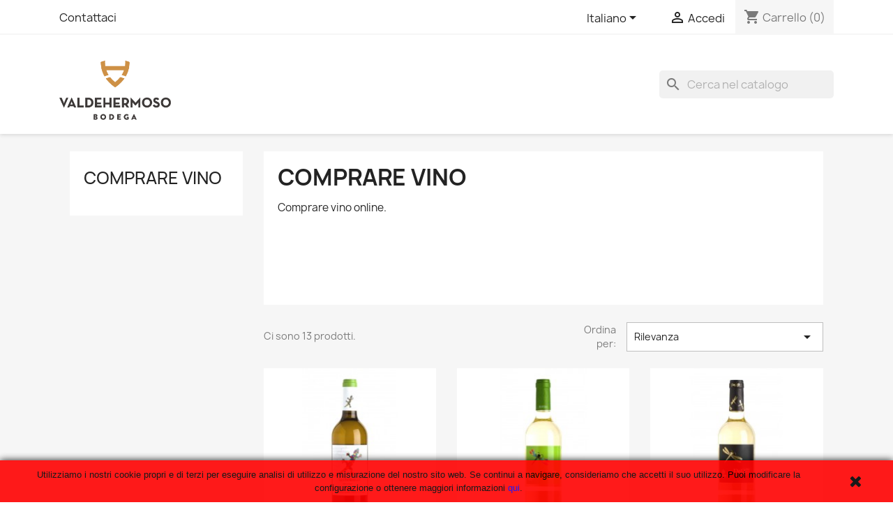

--- FILE ---
content_type: text/html; charset=utf-8
request_url: https://www.valdehermoso-online.com/it/2-comprare-vino
body_size: 11691
content:
<!doctype html>
<html lang="it-IT">

  <head>
    
      
  <meta charset="utf-8">


  <meta http-equiv="x-ua-compatible" content="ie=edge">



  <title>Comprare vino online</title>
  
    
  
  <meta name="description" content="Comprare vino online.">
  <meta name="keywords" content="Comprare vino online">
        <link rel="canonical" href="https://www.valdehermoso-online.com/it/2-comprare-vino">
    
          <link rel="alternate" href="https://www.valdehermoso-online.com/es/2-comprar-vino" hreflang="es">
          <link rel="alternate" href="https://www.valdehermoso-online.com/de/2-wein-kaufen" hreflang="de-de">
          <link rel="alternate" href="https://www.valdehermoso-online.com/en/2-buy-wine" hreflang="en-us">
          <link rel="alternate" href="https://www.valdehermoso-online.com/fr/2-acheter-du-vin" hreflang="fr-fr">
          <link rel="alternate" href="https://www.valdehermoso-online.com/it/2-comprare-vino" hreflang="it-it">
      
  
  
    <script type="application/ld+json">
  {
    "@context": "https://schema.org",
    "@type": "Organization",
    "name" : "BODEGAS VALDEHERMOSO",
    "url" : "https://www.valdehermoso-online.com/it/",
          "logo": {
        "@type": "ImageObject",
        "url":"https://www.valdehermoso-online.com/img/bodegas-valdehermoso-logo-158688981524.jpg"
      }
      }
</script>

<script type="application/ld+json">
  {
    "@context": "https://schema.org",
    "@type": "WebPage",
    "isPartOf": {
      "@type": "WebSite",
      "url":  "https://www.valdehermoso-online.com/it/",
      "name": "BODEGAS VALDEHERMOSO"
    },
    "name": "Comprare vino online",
    "url":  "https://www.valdehermoso-online.com/it/2-comprare-vino"
  }
</script>


  
  
  
  <script type="application/ld+json">
  {
    "@context": "https://schema.org",
    "@type": "ItemList",
    "itemListElement": [
          {
        "@type": "ListItem",
        "position": 0,
        "name": "Finca Las Hornias Verdejo",
        "url": "https://www.valdehermoso-online.com/it/comprare-vino/301-finca-las-hornias-verdejo.html"
      },          {
        "@type": "ListItem",
        "position": 1,
        "name": "Viña Perez Rueda",
        "url": "https://www.valdehermoso-online.com/it/comprare-vino/302-vina-perez-rueda.html"
      },          {
        "@type": "ListItem",
        "position": 2,
        "name": "Viña Perez Verdejo",
        "url": "https://www.valdehermoso-online.com/it/comprare-vino/303-vina-perez-verdejo.html"
      },          {
        "@type": "ListItem",
        "position": 3,
        "name": "Lagar del Rey Verdejo Semidulce",
        "url": "https://www.valdehermoso-online.com/it/comprare-vino/304-lagar-del-rey-verdejo-semidulce.html"
      },          {
        "@type": "ListItem",
        "position": 4,
        "name": "Lagar del Rey Verdejo Sobre Lias",
        "url": "https://www.valdehermoso-online.com/it/comprare-vino/305-lagar-del-rey-verdejo-sobre-lias.html"
      },          {
        "@type": "ListItem",
        "position": 5,
        "name": "Lagar del Rey Sauvignon Blanc",
        "url": "https://www.valdehermoso-online.com/it/comprare-vino/306-lagar-del-rey-sauvignon-blanc.html"
      },          {
        "@type": "ListItem",
        "position": 6,
        "name": "Lagar del Rey Verdejo Fermentado en Barrica",
        "url": "https://www.valdehermoso-online.com/it/comprare-vino/307-lagar-del-rey-verdejo-fermentado-en-barrica.html"
      },          {
        "@type": "ListItem",
        "position": 7,
        "name": "Rantamplan Verdejo",
        "url": "https://www.valdehermoso-online.com/it/comprare-vino/308-rantamplan-verdejo.html"
      },          {
        "@type": "ListItem",
        "position": 8,
        "name": "Sotavento Verdejo Sobre Lias",
        "url": "https://www.valdehermoso-online.com/it/comprare-vino/309-sotavento-verdejo-sobre-lias.html"
      },          {
        "@type": "ListItem",
        "position": 9,
        "name": "Sotavento Sauvignon Blanc",
        "url": "https://www.valdehermoso-online.com/it/comprare-vino/310-sotavento-sauvignon-blanc.html"
      },          {
        "@type": "ListItem",
        "position": 10,
        "name": "Lagar del Rey Roble",
        "url": "https://www.valdehermoso-online.com/it/comprare-vino/311-lagar-del-rey-roble.html"
      },          {
        "@type": "ListItem",
        "position": 11,
        "name": "Pack Lagar del Rey",
        "url": "https://www.valdehermoso-online.com/it/comprare-vino/348-pack-lagar-del-rey.html"
      }        ]
  }
</script>

  
  
    
                
                            
        <link rel="next" href="https://www.valdehermoso-online.com/it/2-comprare-vino?page=2">  

  
    <meta property="og:title" content="Comprare vino online" />
    <meta property="og:description" content="Comprare vino online." />
    <meta property="og:url" content="https://www.valdehermoso-online.com/it/2-comprare-vino" />
    <meta property="og:site_name" content="BODEGAS VALDEHERMOSO" />
    <meta property="og:type" content="website" />    



  <meta name="viewport" content="width=device-width, initial-scale=1">



  <link rel="icon" type="image/vnd.microsoft.icon" href="https://www.valdehermoso-online.com/img/favicon-24.ico?1586889815">
  <link rel="shortcut icon" type="image/x-icon" href="https://www.valdehermoso-online.com/img/favicon-24.ico?1586889815">



    <link rel="stylesheet" href="https://www.valdehermoso-online.com/themes/classic/assets/cache/theme-845b6680.css" type="text/css" media="all">




  

  <script type="text/javascript">
        var prestashop = {"cart":{"products":[],"totals":{"total":{"type":"total","label":"Totale","amount":0,"value":"0,00\u00a0\u20ac"},"total_including_tax":{"type":"total","label":"Totale (tasse incl.)","amount":0,"value":"0,00\u00a0\u20ac"},"total_excluding_tax":{"type":"total","label":"Totale (tasse escl.)","amount":0,"value":"0,00\u00a0\u20ac"}},"subtotals":{"products":{"type":"products","label":"Totale parziale","amount":0,"value":"0,00\u00a0\u20ac"},"discounts":null,"shipping":{"type":"shipping","label":"Spedizione","amount":0,"value":""},"tax":null},"products_count":0,"summary_string":"0 articoli","vouchers":{"allowed":1,"added":[]},"discounts":[],"minimalPurchase":0,"minimalPurchaseRequired":""},"currency":{"id":1,"name":"Euro","iso_code":"EUR","iso_code_num":"978","sign":"\u20ac"},"customer":{"lastname":null,"firstname":null,"email":null,"birthday":null,"newsletter":null,"newsletter_date_add":null,"optin":null,"website":null,"company":null,"siret":null,"ape":null,"is_logged":false,"gender":{"type":null,"name":null},"addresses":[]},"language":{"name":"Italiano (Italian)","iso_code":"it","locale":"it-IT","language_code":"it-it","is_rtl":"0","date_format_lite":"d\/m\/Y","date_format_full":"d\/m\/Y H:i:s","id":5},"page":{"title":"","canonical":"https:\/\/www.valdehermoso-online.com\/it\/2-comprare-vino","meta":{"title":"Comprare vino online","description":"Comprare vino online.","keywords":"Comprare vino online","robots":"index"},"page_name":"category","body_classes":{"lang-it":true,"lang-rtl":false,"country-ES":true,"currency-EUR":true,"layout-left-column":true,"page-category":true,"tax-display-enabled":true,"category-id-2":true,"category-Comprare vino":true,"category-id-parent-1":true,"category-depth-level-1":true},"admin_notifications":[]},"shop":{"name":"BODEGAS VALDEHERMOSO","logo":"https:\/\/www.valdehermoso-online.com\/img\/bodegas-valdehermoso-logo-158688981524.jpg","stores_icon":"https:\/\/www.valdehermoso-online.com\/img\/logo_stores.png","favicon":"https:\/\/www.valdehermoso-online.com\/img\/favicon-24.ico"},"urls":{"base_url":"https:\/\/www.valdehermoso-online.com\/","current_url":"https:\/\/www.valdehermoso-online.com\/it\/2-comprare-vino","shop_domain_url":"https:\/\/www.valdehermoso-online.com","img_ps_url":"https:\/\/www.valdehermoso-online.com\/img\/","img_cat_url":"https:\/\/www.valdehermoso-online.com\/img\/c\/","img_lang_url":"https:\/\/www.valdehermoso-online.com\/img\/l\/","img_prod_url":"https:\/\/www.valdehermoso-online.com\/img\/p\/","img_manu_url":"https:\/\/www.valdehermoso-online.com\/img\/m\/","img_sup_url":"https:\/\/www.valdehermoso-online.com\/img\/su\/","img_ship_url":"https:\/\/www.valdehermoso-online.com\/img\/s\/","img_store_url":"https:\/\/www.valdehermoso-online.com\/img\/st\/","img_col_url":"https:\/\/www.valdehermoso-online.com\/img\/co\/","img_url":"https:\/\/www.valdehermoso-online.com\/themes\/classic\/assets\/img\/","css_url":"https:\/\/www.valdehermoso-online.com\/themes\/classic\/assets\/css\/","js_url":"https:\/\/www.valdehermoso-online.com\/themes\/classic\/assets\/js\/","pic_url":"https:\/\/www.valdehermoso-online.com\/upload\/","pages":{"address":"https:\/\/www.valdehermoso-online.com\/it\/indirizzo","addresses":"https:\/\/www.valdehermoso-online.com\/it\/indirizzi","authentication":"https:\/\/www.valdehermoso-online.com\/it\/login","cart":"https:\/\/www.valdehermoso-online.com\/it\/carrello","category":"https:\/\/www.valdehermoso-online.com\/it\/index.php?controller=category","cms":"https:\/\/www.valdehermoso-online.com\/it\/index.php?controller=cms","contact":"https:\/\/www.valdehermoso-online.com\/it\/contattaci","discount":"https:\/\/www.valdehermoso-online.com\/it\/buoni-sconto","guest_tracking":"https:\/\/www.valdehermoso-online.com\/it\/tracciatura-ospite","history":"https:\/\/www.valdehermoso-online.com\/it\/cronologia-ordini","identity":"https:\/\/www.valdehermoso-online.com\/it\/dati-personali","index":"https:\/\/www.valdehermoso-online.com\/it\/","my_account":"https:\/\/www.valdehermoso-online.com\/it\/account","order_confirmation":"https:\/\/www.valdehermoso-online.com\/it\/conferma-ordine","order_detail":"https:\/\/www.valdehermoso-online.com\/it\/index.php?controller=order-detail","order_follow":"https:\/\/www.valdehermoso-online.com\/it\/segui-ordine","order":"https:\/\/www.valdehermoso-online.com\/it\/ordine","order_return":"https:\/\/www.valdehermoso-online.com\/it\/index.php?controller=order-return","order_slip":"https:\/\/www.valdehermoso-online.com\/it\/buono-ordine","pagenotfound":"https:\/\/www.valdehermoso-online.com\/it\/pagina-non-trovata","password":"https:\/\/www.valdehermoso-online.com\/it\/recupero-password","pdf_invoice":"https:\/\/www.valdehermoso-online.com\/it\/index.php?controller=pdf-invoice","pdf_order_return":"https:\/\/www.valdehermoso-online.com\/it\/index.php?controller=pdf-order-return","pdf_order_slip":"https:\/\/www.valdehermoso-online.com\/it\/index.php?controller=pdf-order-slip","prices_drop":"https:\/\/www.valdehermoso-online.com\/it\/offerte","product":"https:\/\/www.valdehermoso-online.com\/it\/index.php?controller=product","search":"https:\/\/www.valdehermoso-online.com\/it\/ricerca","sitemap":"https:\/\/www.valdehermoso-online.com\/it\/Mappa del sito","stores":"https:\/\/www.valdehermoso-online.com\/it\/negozi","supplier":"https:\/\/www.valdehermoso-online.com\/it\/fornitori","register":"https:\/\/www.valdehermoso-online.com\/it\/login?create_account=1","order_login":"https:\/\/www.valdehermoso-online.com\/it\/ordine?login=1"},"alternative_langs":{"es":"https:\/\/www.valdehermoso-online.com\/es\/2-comprar-vino","de-de":"https:\/\/www.valdehermoso-online.com\/de\/2-wein-kaufen","en-us":"https:\/\/www.valdehermoso-online.com\/en\/2-buy-wine","fr-fr":"https:\/\/www.valdehermoso-online.com\/fr\/2-acheter-du-vin","it-it":"https:\/\/www.valdehermoso-online.com\/it\/2-comprare-vino"},"theme_assets":"\/themes\/classic\/assets\/","actions":{"logout":"https:\/\/www.valdehermoso-online.com\/it\/?mylogout="},"no_picture_image":{"bySize":{"small_default":{"url":"https:\/\/www.valdehermoso-online.com\/img\/p\/it-default-small_default.jpg","width":98,"height":98},"cart_default":{"url":"https:\/\/www.valdehermoso-online.com\/img\/p\/it-default-cart_default.jpg","width":125,"height":125},"home_default":{"url":"https:\/\/www.valdehermoso-online.com\/img\/p\/it-default-home_default.jpg","width":250,"height":250},"medium_default":{"url":"https:\/\/www.valdehermoso-online.com\/img\/p\/it-default-medium_default.jpg","width":452,"height":452},"large_default":{"url":"https:\/\/www.valdehermoso-online.com\/img\/p\/it-default-large_default.jpg","width":800,"height":800}},"small":{"url":"https:\/\/www.valdehermoso-online.com\/img\/p\/it-default-small_default.jpg","width":98,"height":98},"medium":{"url":"https:\/\/www.valdehermoso-online.com\/img\/p\/it-default-home_default.jpg","width":250,"height":250},"large":{"url":"https:\/\/www.valdehermoso-online.com\/img\/p\/it-default-large_default.jpg","width":800,"height":800},"legend":""}},"configuration":{"display_taxes_label":true,"display_prices_tax_incl":true,"is_catalog":false,"show_prices":true,"opt_in":{"partner":true},"quantity_discount":{"type":"price","label":"Prezzo unitario"},"voucher_enabled":1,"return_enabled":0},"field_required":[],"breadcrumb":{"links":[{"title":"Home","url":"https:\/\/www.valdehermoso-online.com\/it\/"}],"count":1},"link":{"protocol_link":"https:\/\/","protocol_content":"https:\/\/"},"time":1769816082,"static_token":"fb8c1709ed5255dab4f6b52c7f685b7a","token":"a0a8b5cad02a37fd0f77fb6388c9c8e0","debug":false};
        var psemailsubscription_subscription = "https:\/\/www.valdehermoso-online.com\/it\/module\/ps_emailsubscription\/subscription";
        var psr_icon_color = "#F19D76";
      </script>



  

<!-- Google tag (gtag.js) -->
<script async src="https://www.googletagmanager.com/gtag/js?id=UA-115563829-24"></script>
<script>
  window.dataLayer = window.dataLayer || [];
  function gtag(){dataLayer.push(arguments);}
  gtag('js', new Date());


  gtag('config', 'UA-115563829-24');

</script>




    
  </head>

  <body id="category" class="lang-it country-es currency-eur layout-left-column page-category tax-display-enabled category-id-2 category-comprare-vino category-id-parent-1 category-depth-level-1">

    
      
    

    <main>
      
              

      <header id="header">
        
          
  <div class="header-banner">
    
  </div>



  <nav class="header-nav">
    <div class="container">
      <div class="row">
        <div class="hidden-sm-down">
          <div class="col-md-5 col-xs-12">
            <div id="_desktop_contact_link">
  <div id="contact-link">
          <a href="https://www.valdehermoso-online.com/it/contattaci">Contattaci</a>
      </div>
</div>

          </div>
          <div class="col-md-7 right-nav">
              <div id="_desktop_language_selector">
  <div class="language-selector-wrapper">
    <span id="language-selector-label" class="hidden-md-up">Lingua:</span>
    <div class="language-selector dropdown js-dropdown">
      <button data-toggle="dropdown" class="hidden-sm-down btn-unstyle" aria-haspopup="true" aria-expanded="false" aria-label="Elenco a cascata lingue">
        <span class="expand-more">Italiano</span>
        <i class="material-icons expand-more">&#xE5C5;</i>
      </button>
      <ul class="dropdown-menu hidden-sm-down" aria-labelledby="language-selector-label">
                  <li >
            <a href="https://www.valdehermoso-online.com/es/2-comprar-vino" class="dropdown-item" data-iso-code="es">Español</a>
          </li>
                  <li >
            <a href="https://www.valdehermoso-online.com/de/2-wein-kaufen" class="dropdown-item" data-iso-code="de">Deutsch</a>
          </li>
                  <li >
            <a href="https://www.valdehermoso-online.com/en/2-buy-wine" class="dropdown-item" data-iso-code="en">English</a>
          </li>
                  <li >
            <a href="https://www.valdehermoso-online.com/fr/2-acheter-du-vin" class="dropdown-item" data-iso-code="fr">Français</a>
          </li>
                  <li  class="current" >
            <a href="https://www.valdehermoso-online.com/it/2-comprare-vino" class="dropdown-item" data-iso-code="it">Italiano</a>
          </li>
              </ul>
      <select class="link hidden-md-up" aria-labelledby="language-selector-label">
                  <option value="https://www.valdehermoso-online.com/es/2-comprar-vino" data-iso-code="es">
            Español
          </option>
                  <option value="https://www.valdehermoso-online.com/de/2-wein-kaufen" data-iso-code="de">
            Deutsch
          </option>
                  <option value="https://www.valdehermoso-online.com/en/2-buy-wine" data-iso-code="en">
            English
          </option>
                  <option value="https://www.valdehermoso-online.com/fr/2-acheter-du-vin" data-iso-code="fr">
            Français
          </option>
                  <option value="https://www.valdehermoso-online.com/it/2-comprare-vino" selected="selected" data-iso-code="it">
            Italiano
          </option>
              </select>
    </div>
  </div>
</div>
<div id="_desktop_user_info">
  <div class="user-info">
          <a
        href="https://www.valdehermoso-online.com/it/account"
        title="Accedi al tuo account cliente"
        rel="nofollow"
      >
        <i class="material-icons">&#xE7FF;</i>
        <span class="hidden-sm-down">Accedi</span>
      </a>
      </div>
</div>
<div id="_desktop_cart">
  <div class="blockcart cart-preview inactive" data-refresh-url="//www.valdehermoso-online.com/it/module/ps_shoppingcart/ajax">
    <div class="header">
              <i class="material-icons shopping-cart" aria-hidden="true">shopping_cart</i>
        <span class="hidden-sm-down">Carrello</span>
        <span class="cart-products-count">(0)</span>
          </div>
  </div>
</div>

          </div>
        </div>
        <div class="hidden-md-up text-sm-center mobile">
          <div class="float-xs-left" id="menu-icon">
            <i class="material-icons d-inline">&#xE5D2;</i>
          </div>
          <div class="float-xs-right" id="_mobile_cart"></div>
          <div class="float-xs-right" id="_mobile_user_info"></div>
          <div class="top-logo" id="_mobile_logo"></div>
          <div class="clearfix"></div>
        </div>
      </div>
    </div>
  </nav>



  <div class="header-top">
    <div class="container">
       <div class="row">
        <div class="col-md-2 hidden-sm-down" id="_desktop_logo">
                                    
  <a href="https://www.valdehermoso-online.com/it/">
    <img
      class="logo img-fluid"
      src="https://www.valdehermoso-online.com/img/bodegas-valdehermoso-logo-158688981524.jpg"
      alt="BODEGAS VALDEHERMOSO"
      width="300"
      height="191">
  </a>

                              </div>
        <div class="header-top-right col-md-10 col-sm-12 position-static">
          

<div class="menu js-top-menu position-static hidden-sm-down" id="_desktop_top_menu">
    
    
    <div class="clearfix"></div>
</div>
<div id="search_widget" class="search-widgets" data-search-controller-url="//www.valdehermoso-online.com/it/ricerca">
  <form method="get" action="//www.valdehermoso-online.com/it/ricerca">
    <input type="hidden" name="controller" value="search">
    <i class="material-icons search" aria-hidden="true">search</i>
    <input type="text" name="s" value="" placeholder="Cerca nel catalogo" aria-label="Cerca">
    <i class="material-icons clear" aria-hidden="true">clear</i>
  </form>
</div>

        </div>
      </div>
      <div id="mobile_top_menu_wrapper" class="row hidden-md-up" style="display:none;">
        <div class="js-top-menu mobile" id="_mobile_top_menu"></div>
        <div class="js-top-menu-bottom">
          <div id="_mobile_currency_selector"></div>
          <div id="_mobile_language_selector"></div>
          <div id="_mobile_contact_link"></div>
        </div>
      </div>
    </div>
  </div>
  

        
      </header>

      <section id="wrapper">
        
          
<aside id="notifications">
  <div class="container">
    
    
    
      </div>
</aside>
        

        
        <div class="container">
          
            <nav data-depth="1" class="breadcrumb hidden-sm-down">
  <ol>
    
              
          <li>
                          <span>Home</span>
                      </li>
        
          
  </ol>
</nav>
          

          
            <div id="left-column" class="col-xs-12 col-sm-4 col-md-3">
                              

<div class="block-categories">
  <ul class="category-top-menu">
    <li><a class="text-uppercase h6" href="https://www.valdehermoso-online.com/it/2-comprare-vino">Comprare vino</a></li>
    <li>
  </li>
  </ul>
</div>
<div id="search_filters_wrapper" class="hidden-sm-down">
  <div id="search_filter_controls" class="hidden-md-up">
      <span id="_mobile_search_filters_clear_all"></span>
      <button class="btn btn-secondary ok">
        <i class="material-icons rtl-no-flip">&#xE876;</i>
        OK
      </button>
  </div>
  
</div>

                          </div>
          

          
  <div id="content-wrapper" class="js-content-wrapper left-column col-xs-12 col-sm-8 col-md-9">
    
    
  <section id="main">

    
    <div id="js-product-list-header">
            <div class="block-category card card-block">
            <h1 class="h1">Comprare vino</h1>
            <div class="block-category-inner">
                                    <div id="category-description" class="text-muted"><p>Comprare vino online.</p></div>
                                            </div>
        </div>
    </div>


    
          
    
    

    <section id="products">
      
        
          <div id="js-product-list-top" class="row products-selection">
  <div class="col-md-6 hidden-sm-down total-products">
          <p>Ci sono 13 prodotti.</p>
      </div>
  <div class="col-md-6">
    <div class="row sort-by-row">

      
        <span class="col-sm-3 col-md-3 hidden-sm-down sort-by">Ordina per:</span>
<div class="col-sm-12 col-xs-12 col-md-9 products-sort-order dropdown">
  <button
    class="btn-unstyle select-title"
    rel="nofollow"
    data-toggle="dropdown"
    aria-label="Ordina per selezione"
    aria-haspopup="true"
    aria-expanded="false">
    Rilevanza    <i class="material-icons float-xs-right">&#xE5C5;</i>
  </button>
  <div class="dropdown-menu">
          <a
        rel="nofollow"
        href="https://www.valdehermoso-online.com/it/2-comprare-vino?order=product.sales.desc"
        class="select-list js-search-link"
      >
        Più venduti
      </a>
          <a
        rel="nofollow"
        href="https://www.valdehermoso-online.com/it/2-comprare-vino?order=product.position.asc"
        class="select-list current js-search-link"
      >
        Rilevanza
      </a>
          <a
        rel="nofollow"
        href="https://www.valdehermoso-online.com/it/2-comprare-vino?order=product.name.asc"
        class="select-list js-search-link"
      >
        Nome, da A a Z
      </a>
          <a
        rel="nofollow"
        href="https://www.valdehermoso-online.com/it/2-comprare-vino?order=product.name.desc"
        class="select-list js-search-link"
      >
        Nome, da Z ad A
      </a>
          <a
        rel="nofollow"
        href="https://www.valdehermoso-online.com/it/2-comprare-vino?order=product.price.asc"
        class="select-list js-search-link"
      >
        Prezzo, da meno caro a più caro
      </a>
          <a
        rel="nofollow"
        href="https://www.valdehermoso-online.com/it/2-comprare-vino?order=product.price.desc"
        class="select-list js-search-link"
      >
        Prezzo, da più caro a meno caro
      </a>
      </div>
</div>
      

          </div>
  </div>
  <div class="col-sm-12 hidden-md-up text-sm-center showing">
    Visualizzati 1-12 su 13 articoli
  </div>
</div>
        

        
          <div class="hidden-sm-down">
            <section id="js-active-search-filters" class="hide">
  
    <p class="h6 hidden-xs-up">Filtri attivi</p>
  

  </section>

          </div>
        

        
          <div id="js-product-list">
  
<div class="products row">
            
<div class="js-product product col-xs-6 col-xl-4">
  <article class="product-miniature js-product-miniature" data-id-product="301" data-id-product-attribute="0">
    <div class="thumbnail-container">
      <div class="thumbnail-top">
        
                      <a href="https://www.valdehermoso-online.com/it/comprare-vino/301-finca-las-hornias-verdejo.html" class="thumbnail product-thumbnail">
              <img
                src="https://www.valdehermoso-online.com/4429-home_default/finca-las-hornias-verdejo.jpg"
                alt="Finca Las Hornias Verdejo"
                loading="lazy"
                data-full-size-image-url="https://www.valdehermoso-online.com/4429-large_default/finca-las-hornias-verdejo.jpg"
                width="250"
                height="250"
              />
            </a>
                  

        <div class="highlighted-informations no-variants">
          
            <a class="quick-view js-quick-view" href="#" data-link-action="quickview">
              <i class="material-icons search">&#xE8B6;</i> Anteprima
            </a>
          

          
                      
        </div>
      </div>

      <div class="product-description">
        
                      <h2 class="h3 product-title"><a href="https://www.valdehermoso-online.com/it/comprare-vino/301-finca-las-hornias-verdejo.html" content="https://www.valdehermoso-online.com/it/comprare-vino/301-finca-las-hornias-verdejo.html">Finca Las Hornias Verdejo</a></h2>
                  

        
                      <div class="product-price-and-shipping">
              
              

              <span class="price" aria-label="Prezzo">
                                                  7,00 €
                              </span>

              

              
            </div>
                  

        
          
        
      </div>

      
    <ul class="product-flags js-product-flags">
            </ul>

    </div>
  </article>
</div>

            
<div class="js-product product col-xs-6 col-xl-4">
  <article class="product-miniature js-product-miniature" data-id-product="302" data-id-product-attribute="0">
    <div class="thumbnail-container">
      <div class="thumbnail-top">
        
                      <a href="https://www.valdehermoso-online.com/it/comprare-vino/302-vina-perez-rueda.html" class="thumbnail product-thumbnail">
              <img
                src="https://www.valdehermoso-online.com/4432-home_default/vina-perez-rueda.jpg"
                alt="Viña Perez Rueda"
                loading="lazy"
                data-full-size-image-url="https://www.valdehermoso-online.com/4432-large_default/vina-perez-rueda.jpg"
                width="250"
                height="250"
              />
            </a>
                  

        <div class="highlighted-informations no-variants">
          
            <a class="quick-view js-quick-view" href="#" data-link-action="quickview">
              <i class="material-icons search">&#xE8B6;</i> Anteprima
            </a>
          

          
                      
        </div>
      </div>

      <div class="product-description">
        
                      <h2 class="h3 product-title"><a href="https://www.valdehermoso-online.com/it/comprare-vino/302-vina-perez-rueda.html" content="https://www.valdehermoso-online.com/it/comprare-vino/302-vina-perez-rueda.html">Viña Perez Rueda</a></h2>
                  

        
                      <div class="product-price-and-shipping">
              
              

              <span class="price" aria-label="Prezzo">
                                                  6,50 €
                              </span>

              

              
            </div>
                  

        
          
        
      </div>

      
    <ul class="product-flags js-product-flags">
            </ul>

    </div>
  </article>
</div>

            
<div class="js-product product col-xs-6 col-xl-4">
  <article class="product-miniature js-product-miniature" data-id-product="303" data-id-product-attribute="0">
    <div class="thumbnail-container">
      <div class="thumbnail-top">
        
                      <a href="https://www.valdehermoso-online.com/it/comprare-vino/303-vina-perez-verdejo.html" class="thumbnail product-thumbnail">
              <img
                src="https://www.valdehermoso-online.com/4435-home_default/vina-perez-verdejo.jpg"
                alt="Viña Perez Verdejo"
                loading="lazy"
                data-full-size-image-url="https://www.valdehermoso-online.com/4435-large_default/vina-perez-verdejo.jpg"
                width="250"
                height="250"
              />
            </a>
                  

        <div class="highlighted-informations no-variants">
          
            <a class="quick-view js-quick-view" href="#" data-link-action="quickview">
              <i class="material-icons search">&#xE8B6;</i> Anteprima
            </a>
          

          
                      
        </div>
      </div>

      <div class="product-description">
        
                      <h2 class="h3 product-title"><a href="https://www.valdehermoso-online.com/it/comprare-vino/303-vina-perez-verdejo.html" content="https://www.valdehermoso-online.com/it/comprare-vino/303-vina-perez-verdejo.html">Viña Perez Verdejo</a></h2>
                  

        
                      <div class="product-price-and-shipping">
              
              

              <span class="price" aria-label="Prezzo">
                                                  7,00 €
                              </span>

              

              
            </div>
                  

        
          
        
      </div>

      
    <ul class="product-flags js-product-flags">
            </ul>

    </div>
  </article>
</div>

            
<div class="js-product product col-xs-6 col-xl-4">
  <article class="product-miniature js-product-miniature" data-id-product="304" data-id-product-attribute="0">
    <div class="thumbnail-container">
      <div class="thumbnail-top">
        
                      <a href="https://www.valdehermoso-online.com/it/comprare-vino/304-lagar-del-rey-verdejo-semidulce.html" class="thumbnail product-thumbnail">
              <img
                src="https://www.valdehermoso-online.com/4438-home_default/lagar-del-rey-verdejo-semidulce.jpg"
                alt="Lagar del Rey Verdejo Semidulce"
                loading="lazy"
                data-full-size-image-url="https://www.valdehermoso-online.com/4438-large_default/lagar-del-rey-verdejo-semidulce.jpg"
                width="250"
                height="250"
              />
            </a>
                  

        <div class="highlighted-informations no-variants">
          
            <a class="quick-view js-quick-view" href="#" data-link-action="quickview">
              <i class="material-icons search">&#xE8B6;</i> Anteprima
            </a>
          

          
                      
        </div>
      </div>

      <div class="product-description">
        
                      <h2 class="h3 product-title"><a href="https://www.valdehermoso-online.com/it/comprare-vino/304-lagar-del-rey-verdejo-semidulce.html" content="https://www.valdehermoso-online.com/it/comprare-vino/304-lagar-del-rey-verdejo-semidulce.html">Lagar del Rey Verdejo...</a></h2>
                  

        
                      <div class="product-price-and-shipping">
              
              

              <span class="price" aria-label="Prezzo">
                                                  7,50 €
                              </span>

              

              
            </div>
                  

        
          
        
      </div>

      
    <ul class="product-flags js-product-flags">
            </ul>

    </div>
  </article>
</div>

            
<div class="js-product product col-xs-6 col-xl-4">
  <article class="product-miniature js-product-miniature" data-id-product="305" data-id-product-attribute="0">
    <div class="thumbnail-container">
      <div class="thumbnail-top">
        
                      <a href="https://www.valdehermoso-online.com/it/comprare-vino/305-lagar-del-rey-verdejo-sobre-lias.html" class="thumbnail product-thumbnail">
              <img
                src="https://www.valdehermoso-online.com/4441-home_default/lagar-del-rey-verdejo-sobre-lias.jpg"
                alt="Lagar del Rey Verdejo Sobre Lias"
                loading="lazy"
                data-full-size-image-url="https://www.valdehermoso-online.com/4441-large_default/lagar-del-rey-verdejo-sobre-lias.jpg"
                width="250"
                height="250"
              />
            </a>
                  

        <div class="highlighted-informations no-variants">
          
            <a class="quick-view js-quick-view" href="#" data-link-action="quickview">
              <i class="material-icons search">&#xE8B6;</i> Anteprima
            </a>
          

          
                      
        </div>
      </div>

      <div class="product-description">
        
                      <h2 class="h3 product-title"><a href="https://www.valdehermoso-online.com/it/comprare-vino/305-lagar-del-rey-verdejo-sobre-lias.html" content="https://www.valdehermoso-online.com/it/comprare-vino/305-lagar-del-rey-verdejo-sobre-lias.html">Lagar del Rey Verdejo Sobre...</a></h2>
                  

        
                      <div class="product-price-and-shipping">
              
              

              <span class="price" aria-label="Prezzo">
                                                  8,00 €
                              </span>

              

              
            </div>
                  

        
          
        
      </div>

      
    <ul class="product-flags js-product-flags">
            </ul>

    </div>
  </article>
</div>

            
<div class="js-product product col-xs-6 col-xl-4">
  <article class="product-miniature js-product-miniature" data-id-product="306" data-id-product-attribute="0">
    <div class="thumbnail-container">
      <div class="thumbnail-top">
        
                      <a href="https://www.valdehermoso-online.com/it/comprare-vino/306-lagar-del-rey-sauvignon-blanc.html" class="thumbnail product-thumbnail">
              <img
                src="https://www.valdehermoso-online.com/4444-home_default/lagar-del-rey-sauvignon-blanc.jpg"
                alt="Lagar del Rey Sauvignon Blanc"
                loading="lazy"
                data-full-size-image-url="https://www.valdehermoso-online.com/4444-large_default/lagar-del-rey-sauvignon-blanc.jpg"
                width="250"
                height="250"
              />
            </a>
                  

        <div class="highlighted-informations no-variants">
          
            <a class="quick-view js-quick-view" href="#" data-link-action="quickview">
              <i class="material-icons search">&#xE8B6;</i> Anteprima
            </a>
          

          
                      
        </div>
      </div>

      <div class="product-description">
        
                      <h2 class="h3 product-title"><a href="https://www.valdehermoso-online.com/it/comprare-vino/306-lagar-del-rey-sauvignon-blanc.html" content="https://www.valdehermoso-online.com/it/comprare-vino/306-lagar-del-rey-sauvignon-blanc.html">Lagar del Rey Sauvignon Blanc</a></h2>
                  

        
                      <div class="product-price-and-shipping">
              
              

              <span class="price" aria-label="Prezzo">
                                                  8,00 €
                              </span>

              

              
            </div>
                  

        
          
        
      </div>

      
    <ul class="product-flags js-product-flags">
            </ul>

    </div>
  </article>
</div>

            
<div class="js-product product col-xs-6 col-xl-4">
  <article class="product-miniature js-product-miniature" data-id-product="307" data-id-product-attribute="0">
    <div class="thumbnail-container">
      <div class="thumbnail-top">
        
                      <a href="https://www.valdehermoso-online.com/it/comprare-vino/307-lagar-del-rey-verdejo-fermentado-en-barrica.html" class="thumbnail product-thumbnail">
              <img
                src="https://www.valdehermoso-online.com/4447-home_default/lagar-del-rey-verdejo-fermentado-en-barrica.jpg"
                alt="Lagar del Rey Verdejo Fermentado en Barrica"
                loading="lazy"
                data-full-size-image-url="https://www.valdehermoso-online.com/4447-large_default/lagar-del-rey-verdejo-fermentado-en-barrica.jpg"
                width="250"
                height="250"
              />
            </a>
                  

        <div class="highlighted-informations no-variants">
          
            <a class="quick-view js-quick-view" href="#" data-link-action="quickview">
              <i class="material-icons search">&#xE8B6;</i> Anteprima
            </a>
          

          
                      
        </div>
      </div>

      <div class="product-description">
        
                      <h2 class="h3 product-title"><a href="https://www.valdehermoso-online.com/it/comprare-vino/307-lagar-del-rey-verdejo-fermentado-en-barrica.html" content="https://www.valdehermoso-online.com/it/comprare-vino/307-lagar-del-rey-verdejo-fermentado-en-barrica.html">Lagar del Rey Verdejo...</a></h2>
                  

        
                      <div class="product-price-and-shipping">
              
              

              <span class="price" aria-label="Prezzo">
                                                  12,80 €
                              </span>

              

              
            </div>
                  

        
          
        
      </div>

      
    <ul class="product-flags js-product-flags">
            </ul>

    </div>
  </article>
</div>

            
<div class="js-product product col-xs-6 col-xl-4">
  <article class="product-miniature js-product-miniature" data-id-product="308" data-id-product-attribute="0">
    <div class="thumbnail-container">
      <div class="thumbnail-top">
        
                      <a href="https://www.valdehermoso-online.com/it/comprare-vino/308-rantamplan-verdejo.html" class="thumbnail product-thumbnail">
              <img
                src="https://www.valdehermoso-online.com/4459-home_default/rantamplan-verdejo.jpg"
                alt="Rantamplan Verdejo"
                loading="lazy"
                data-full-size-image-url="https://www.valdehermoso-online.com/4459-large_default/rantamplan-verdejo.jpg"
                width="250"
                height="250"
              />
            </a>
                  

        <div class="highlighted-informations no-variants">
          
            <a class="quick-view js-quick-view" href="#" data-link-action="quickview">
              <i class="material-icons search">&#xE8B6;</i> Anteprima
            </a>
          

          
                      
        </div>
      </div>

      <div class="product-description">
        
                      <h2 class="h3 product-title"><a href="https://www.valdehermoso-online.com/it/comprare-vino/308-rantamplan-verdejo.html" content="https://www.valdehermoso-online.com/it/comprare-vino/308-rantamplan-verdejo.html">Rantamplan Verdejo</a></h2>
                  

        
                      <div class="product-price-and-shipping">
              
              

              <span class="price" aria-label="Prezzo">
                                                  7,50 €
                              </span>

              

              
            </div>
                  

        
          
        
      </div>

      
    <ul class="product-flags js-product-flags">
            </ul>

    </div>
  </article>
</div>

            
<div class="js-product product col-xs-6 col-xl-4">
  <article class="product-miniature js-product-miniature" data-id-product="309" data-id-product-attribute="0">
    <div class="thumbnail-container">
      <div class="thumbnail-top">
        
                      <a href="https://www.valdehermoso-online.com/it/comprare-vino/309-sotavento-verdejo-sobre-lias.html" class="thumbnail product-thumbnail">
              <img
                src="https://www.valdehermoso-online.com/4453-home_default/sotavento-verdejo-sobre-lias.jpg"
                alt="Sotavento Verdejo Sobre Lias"
                loading="lazy"
                data-full-size-image-url="https://www.valdehermoso-online.com/4453-large_default/sotavento-verdejo-sobre-lias.jpg"
                width="250"
                height="250"
              />
            </a>
                  

        <div class="highlighted-informations no-variants">
          
            <a class="quick-view js-quick-view" href="#" data-link-action="quickview">
              <i class="material-icons search">&#xE8B6;</i> Anteprima
            </a>
          

          
                      
        </div>
      </div>

      <div class="product-description">
        
                      <h2 class="h3 product-title"><a href="https://www.valdehermoso-online.com/it/comprare-vino/309-sotavento-verdejo-sobre-lias.html" content="https://www.valdehermoso-online.com/it/comprare-vino/309-sotavento-verdejo-sobre-lias.html">Sotavento Verdejo Sobre Lias</a></h2>
                  

        
                      <div class="product-price-and-shipping">
              
              

              <span class="price" aria-label="Prezzo">
                                                  8,50 €
                              </span>

              

              
            </div>
                  

        
          
        
      </div>

      
    <ul class="product-flags js-product-flags">
            </ul>

    </div>
  </article>
</div>

            
<div class="js-product product col-xs-6 col-xl-4">
  <article class="product-miniature js-product-miniature" data-id-product="310" data-id-product-attribute="0">
    <div class="thumbnail-container">
      <div class="thumbnail-top">
        
                      <a href="https://www.valdehermoso-online.com/it/comprare-vino/310-sotavento-sauvignon-blanc.html" class="thumbnail product-thumbnail">
              <img
                src="https://www.valdehermoso-online.com/4456-home_default/sotavento-sauvignon-blanc.jpg"
                alt="Sotavento Sauvignon Blanc"
                loading="lazy"
                data-full-size-image-url="https://www.valdehermoso-online.com/4456-large_default/sotavento-sauvignon-blanc.jpg"
                width="250"
                height="250"
              />
            </a>
                  

        <div class="highlighted-informations no-variants">
          
            <a class="quick-view js-quick-view" href="#" data-link-action="quickview">
              <i class="material-icons search">&#xE8B6;</i> Anteprima
            </a>
          

          
                      
        </div>
      </div>

      <div class="product-description">
        
                      <h2 class="h3 product-title"><a href="https://www.valdehermoso-online.com/it/comprare-vino/310-sotavento-sauvignon-blanc.html" content="https://www.valdehermoso-online.com/it/comprare-vino/310-sotavento-sauvignon-blanc.html">Sotavento Sauvignon Blanc</a></h2>
                  

        
                      <div class="product-price-and-shipping">
              
              

              <span class="price" aria-label="Prezzo">
                                                  8,50 €
                              </span>

              

              
            </div>
                  

        
          
        
      </div>

      
    <ul class="product-flags js-product-flags">
            </ul>

    </div>
  </article>
</div>

            
<div class="js-product product col-xs-6 col-xl-4">
  <article class="product-miniature js-product-miniature" data-id-product="311" data-id-product-attribute="0">
    <div class="thumbnail-container">
      <div class="thumbnail-top">
        
                      <a href="https://www.valdehermoso-online.com/it/comprare-vino/311-lagar-del-rey-roble.html" class="thumbnail product-thumbnail">
              <img
                src="https://www.valdehermoso-online.com/4450-home_default/lagar-del-rey-roble.jpg"
                alt="Lagar del Rey Roble"
                loading="lazy"
                data-full-size-image-url="https://www.valdehermoso-online.com/4450-large_default/lagar-del-rey-roble.jpg"
                width="250"
                height="250"
              />
            </a>
                  

        <div class="highlighted-informations no-variants">
          
            <a class="quick-view js-quick-view" href="#" data-link-action="quickview">
              <i class="material-icons search">&#xE8B6;</i> Anteprima
            </a>
          

          
                      
        </div>
      </div>

      <div class="product-description">
        
                      <h2 class="h3 product-title"><a href="https://www.valdehermoso-online.com/it/comprare-vino/311-lagar-del-rey-roble.html" content="https://www.valdehermoso-online.com/it/comprare-vino/311-lagar-del-rey-roble.html">Lagar del Rey Roble</a></h2>
                  

        
                      <div class="product-price-and-shipping">
              
              

              <span class="price" aria-label="Prezzo">
                                                  9,00 €
                              </span>

              

              
            </div>
                  

        
          
        
      </div>

      
    <ul class="product-flags js-product-flags">
            </ul>

    </div>
  </article>
</div>

            
<div class="js-product product col-xs-6 col-xl-4">
  <article class="product-miniature js-product-miniature" data-id-product="348" data-id-product-attribute="0">
    <div class="thumbnail-container">
      <div class="thumbnail-top">
        
                      <a href="https://www.valdehermoso-online.com/it/comprare-vino/348-pack-lagar-del-rey.html" class="thumbnail product-thumbnail">
              <img
                src="https://www.valdehermoso-online.com/4416-home_default/pack-lagar-del-rey.jpg"
                alt="Pack Lagar del Rey"
                loading="lazy"
                data-full-size-image-url="https://www.valdehermoso-online.com/4416-large_default/pack-lagar-del-rey.jpg"
                width="250"
                height="250"
              />
            </a>
                  

        <div class="highlighted-informations no-variants">
          
            <a class="quick-view js-quick-view" href="#" data-link-action="quickview">
              <i class="material-icons search">&#xE8B6;</i> Anteprima
            </a>
          

          
                      
        </div>
      </div>

      <div class="product-description">
        
                      <h2 class="h3 product-title"><a href="https://www.valdehermoso-online.com/it/comprare-vino/348-pack-lagar-del-rey.html" content="https://www.valdehermoso-online.com/it/comprare-vino/348-pack-lagar-del-rey.html">Pack Lagar del Rey</a></h2>
                  

        
                      <div class="product-price-and-shipping">
              
              

              <span class="price" aria-label="Prezzo">
                                                  57,60 €
                              </span>

              

              
            </div>
                  

        
          
        
      </div>

      
    <ul class="product-flags js-product-flags">
            </ul>

    </div>
  </article>
</div>

    </div>

  
    <nav class="pagination">
  <div class="col-md-4">
    
      Visualizzati 1-12 su 13 articoli
    
  </div>

  <div class="col-md-6 offset-md-2 pr-0">
    
             <ul class="page-list clearfix text-sm-center">
          

            <li  class="current" >
                              <a
                  rel="nofollow"
                  href="https://www.valdehermoso-online.com/it/2-comprare-vino"
                  class="disabled js-search-link"
                >
                                      1
                                  </a>
                          </li>
          

            <li >
                              <a
                  rel="nofollow"
                  href="https://www.valdehermoso-online.com/it/2-comprare-vino?page=2"
                  class="js-search-link"
                >
                                      2
                                  </a>
                          </li>
          

            <li >
                              <a
                  rel="next"
                  href="https://www.valdehermoso-online.com/it/2-comprare-vino?page=2"
                  class="next js-search-link"
                >
                                      Successivo<i class="material-icons">&#xE315;</i>
                                  </a>
                          </li>
                  </ul>
          
  </div>

</nav>
  

  <div class="hidden-md-up text-xs-right up">
    <a href="#header" class="btn btn-secondary">
      Torna all'inizio
      <i class="material-icons">&#xE316;</i>
    </a>
  </div>
</div>
        

        
          <div id="js-product-list-bottom"></div>
        

          </section>

    

  </section>

    
  </div>


          
        </div>
        
      </section>

      <footer id="footer" class="js-footer">
        
          <div class="container">
  <div class="row">
    
      <script src='https://www.google.com/recaptcha/api.js'></script>

<div class="block_newsletter col-lg-8 col-md-12 col-sm-12" id="blockEmailSubscription_displayFooterBefore">
  <div class="row">
    <p id="block-newsletter-label" class="col-md-5 col-xs-12">Ricevi le nostre novità e le offerte speciali</p>
    <div class="col-md-7 col-xs-12">
      <form action="https://www.valdehermoso-online.com/it/2-comprare-vino#blockEmailSubscription_displayFooterBefore" method="post">
        <div class="row">
          <div class="col-xs-12">
            <input
              class="btn btn-primary float-xs-right hidden-xs-down"
              name="submitNewsletter"
              type="submit"
              value="Iscriviti"
            >
            <input
              class="btn btn-primary float-xs-right hidden-sm-up"
              name="submitNewsletter"
              type="submit"
              value="OK"
            >
            <div class="input-wrapper">
              <input
                name="email"
                type="email"
                value=""
                placeholder="Il tuo indirizzo email"
                aria-labelledby="block-newsletter-label"
                required
              >
            </div>

            <div class="g-recaptcha" data-sitekey="6LfYEE0UAAAAAF_OEtPPH7Fc1Sy1Cu28LyhLxJbj"></div>

            <input type="hidden" name="blockHookName" value="displayFooterBefore" />
            <input type="hidden" name="action" value="0">
            <div class="clearfix"></div>
          </div>
          <div class="col-xs-12">
                                          
                              <div id="gdpr_consent" class="gdpr_module_15">
    <span class="custom-checkbox">
        <label class="psgdpr_consent_message">
            <input id="psgdpr_consent_checkbox_15" name="psgdpr_consent_checkbox" type="checkbox" value="1" class="psgdpr_consent_checkboxes_15">
            <span><i class="material-icons rtl-no-flip checkbox-checked psgdpr_consent_icon"></i></span>
            <span>Puoi annullare l'iscrizione in ogni momenti. A questo scopo, cerca le info di contatto nelle note legali.</span>        </label>
    </span>
</div>

<script type="text/javascript">
    var psgdpr_front_controller = "https://www.valdehermoso-online.com/it/module/psgdpr/FrontAjaxGdpr";
    psgdpr_front_controller = psgdpr_front_controller.replace(/\amp;/g,'');
    var psgdpr_id_customer = "0";
    var psgdpr_customer_token = "da39a3ee5e6b4b0d3255bfef95601890afd80709";
    var psgdpr_id_guest = "0";
    var psgdpr_guest_token = "9a5ffe7cf48d6759eee9d47366cf2a63121b7821";

    document.addEventListener('DOMContentLoaded', function() {
        let psgdpr_id_module = "15";
        let parentForm = $('.gdpr_module_' + psgdpr_id_module).closest('form');

        let toggleFormActive = function() {
            let parentForm = $('.gdpr_module_' + psgdpr_id_module).closest('form');
            let checkbox = $('#psgdpr_consent_checkbox_' + psgdpr_id_module);
            let element = $('.gdpr_module_' + psgdpr_id_module);
            let iLoopLimit = 0;

            // by default forms submit will be disabled, only will enable if agreement checkbox is checked
            if (element.prop('checked') != true) {
                element.closest('form').find('[type="submit"]').attr('disabled', 'disabled');
            }
            $(document).on("change" ,'.psgdpr_consent_checkboxes_' + psgdpr_id_module, function() {
                if ($(this).prop('checked') == true) {
                    $(this).closest('form').find('[type="submit"]').removeAttr('disabled');
                } else {
                    $(this).closest('form').find('[type="submit"]').attr('disabled', 'disabled');
                }

            });
        }

        // Triggered on page loading
        toggleFormActive();

        $(document).on('submit', parentForm, function(event) {
            $.ajax({
                data: 'POST',
                url: psgdpr_front_controller,
                data: {
                    ajax: true,
                    action: 'AddLog',
                    id_customer: psgdpr_id_customer,
                    customer_token: psgdpr_customer_token,
                    id_guest: psgdpr_id_guest,
                    guest_token: psgdpr_guest_token,
                    id_module: psgdpr_id_module,
                },
                error: function (err) {
                    console.log(err);
                }
            });
        });
    });
</script>


                        </div>
        </div>
      </form>
    </div>
  </div>
</div>

  <div class="block-social col-lg-4 col-md-12 col-sm-12">
    <ul>
          </ul>
  </div>


    
  </div>
</div>
<div class="footer-container">
  <div class="container">
    <div class="row">
      
        <div class="col-md-6 links">
  <div class="row">
      <div class="col-md-6 wrapper">
      <p class="h3 hidden-sm-down">Informazioni</p>
      <div class="title clearfix hidden-md-up" data-target="#footer_sub_menu_1" data-toggle="collapse">
        <span class="h3">Informazioni</span>
        <span class="float-xs-right">
          <span class="navbar-toggler collapse-icons">
            <i class="material-icons add">&#xE313;</i>
            <i class="material-icons remove">&#xE316;</i>
          </span>
        </span>
      </div>
      <ul id="footer_sub_menu_1" class="collapse">
                  <li>
            <a
                id="link-cms-page-2-1"
                class="cms-page-link"
                href="https://www.valdehermoso-online.com/it/content/2-nota-legale"
                title="Nota legale, oggetto, responsabilità, proprietà intellettuale, legge e giurisdizione."
                            >
              Nota Legale
            </a>
          </li>
                  <li>
            <a
                id="link-cms-page-3-1"
                class="cms-page-link"
                href="https://www.valdehermoso-online.com/it/content/3-condizioni"
                title="I nostri termini e condizioni d&#039;uso."
                            >
              Condizioni
            </a>
          </li>
                  <li>
            <a
                id="link-cms-page-4-1"
                class="cms-page-link"
                href="https://www.valdehermoso-online.com/it/content/4-chi-siamo"
                title="Per sapere chi siamo"
                            >
              Chi siamo
            </a>
          </li>
                  <li>
            <a
                id="link-cms-page-5-1"
                class="cms-page-link"
                href="https://www.valdehermoso-online.com/it/content/5-pagamento-sicuro"
                title="Il nostro mezzo di pagamento sicuro"
                            >
              Pagamento sicuro
            </a>
          </li>
                  <li>
            <a
                id="link-cms-page-6-1"
                class="cms-page-link"
                href="https://www.valdehermoso-online.com/it/content/6-politica-sulla-privacy"
                title="Politica sulla privacy"
                            >
              Politica sulla privacy
            </a>
          </li>
                  <li>
            <a
                id="link-cms-page-22-1"
                class="cms-page-link"
                href="https://www.valdehermoso-online.com/it/content/22-Cookies"
                title="Cookies. Questo strumento non raccoglie dati personali quali nomi, cognomi e indirizzi."
                            >
              Cookies
            </a>
          </li>
              </ul>
    </div>
    </div>
</div>
<div id="block_myaccount_infos" class="col-md-3 links wrapper">
  <p class="h3 myaccount-title hidden-sm-down">
    <a class="text-uppercase" href="https://www.valdehermoso-online.com/it/account" rel="nofollow">
      Il tuo account
    </a>
  </p>
  <div class="title clearfix hidden-md-up" data-target="#footer_account_list" data-toggle="collapse">
    <span class="h3">Il tuo account</span>
    <span class="float-xs-right">
      <span class="navbar-toggler collapse-icons">
        <i class="material-icons add">&#xE313;</i>
        <i class="material-icons remove">&#xE316;</i>
      </span>
    </span>
  </div>
  <ul class="account-list collapse" id="footer_account_list">
            <li>
          <a href="https://www.valdehermoso-online.com/it/dati-personali" title="Informazioni personali" rel="nofollow">
            Informazioni personali
          </a>
        </li>
            <li>
          <a href="https://www.valdehermoso-online.com/it/cronologia-ordini" title="Ordini" rel="nofollow">
            Ordini
          </a>
        </li>
            <li>
          <a href="https://www.valdehermoso-online.com/it/buono-ordine" title="Note di credito" rel="nofollow">
            Note di credito
          </a>
        </li>
            <li>
          <a href="https://www.valdehermoso-online.com/it/indirizzi" title="Indirizzi" rel="nofollow">
            Indirizzi
          </a>
        </li>
            <li>
          <a href="https://www.valdehermoso-online.com/it/buoni-sconto" title="Buoni" rel="nofollow">
            Buoni
          </a>
        </li>
        
	</ul>
</div>

<div class="block-contact col-md-3 links wrapper">
  <div class="title clearfix hidden-md-up" data-target="#contact-infos" data-toggle="collapse">
    <span class="h3">Informazioni negozio</span>
    <span class="float-xs-right">
      <span class="navbar-toggler collapse-icons">
        <i class="material-icons add">keyboard_arrow_down</i>
        <i class="material-icons remove">keyboard_arrow_up</i>
      </span>
    </span>
  </div>

  <p class="h4 text-uppercase block-contact-title hidden-sm-down">Informazioni negozio</p>
  <div id="contact-infos" class="collapse">
    BODEGAS VALDEHERMOSO<br />Spain
              </div>
</div>

<script>
    
    function setcook() {
        var nazwa = 'cookie_ue';
        var wartosc = '1';
        var expire = new Date();
        expire.setMonth(expire.getMonth() + 12);
        document.cookie = nazwa + "=" + escape(wartosc) + ";path=/;" + ((expire == null) ? "" : ("; expires=" + expire.toGMTString()))
    }

    
        

    
        
        function closeUeNotify() {
                        $('#cookieNotice').animate(
                    {bottom: '-200px'},
                    2500, function () {
                        $('#cookieNotice').hide();
                    });
            setcook();
                    }
    
        
    
</script>
<style>
    
    .closeFontAwesome:before {
        content: "\f00d";
        font-family: "FontAwesome";
        display: inline-block;
        font-size: 23px;
        line-height: 23px;
        color: #000000;
        padding-right: 15px;
        cursor: pointer;
    }

    .closeButtonNormal {
         display: block; 
        text-align: center;
        padding: 2px 5px;
        border-radius: 2px;
        color: #FFFFFF;
        background: #000000;
        cursor: pointer;
    }

    #cookieNotice p {
        margin: 0px;
        padding: 0px;
    }


    #cookieNoticeContent {
        
                    padding:10px;
                
    }

    
</style>
    <link href="//maxcdn.bootstrapcdn.com/font-awesome/4.6.3/css/font-awesome.min.css" rel="stylesheet" type="text/css"/>
<div id="cookieNotice" style=" width: 100%; position: fixed; bottom:0px; box-shadow: 0px 0 10px 0 #000000; background: #FF0000; z-index: 9999; font-size: 14px; line-height: 1.3em; font-family: arial; left: 0px; text-align:center; color:#FFF; opacity: 0.9 ">
    <div id="cookieNoticeContent" style="position:relative; margin:auto; width:100%; display:block;">
        <table style="width:100%;">
            <tr>
                        <td style="text-align:center;">
                <p><span style="font-family:Verdana, sans-serif;font-size:small;color:#000000;">Utilizziamo i nostri cookie propri e di terzi per eseguire analisi di utilizzo e misurazione del nostro sito web. Se continui a navigare, consideriamo che accetti il suo utilizzo. Puoi modificare la configurazione o ottenere maggiori informazioni <a href="/it/content/22-Cookies"><span style="color:#0000ff;">qui</span></a>.</span></p>
            </td>
                            <td style="width:80px; vertical-align:middle; padding-right:20px; text-align:right;">
                                            <span class="closeFontAwesome" onclick="closeUeNotify()"></span>
                                    </td>
                        </tr>
            <tr>
                            </tr>
        </table>
    </div>
</div>
      
    </div>
    <div class="row">
      
        
      
    </div>
    <div class="row">
      <div class="col-md-12">
        <p class="text-sm-center">
          
            <a href="https://www.prestashop.com" target="_blank" rel="noopener noreferrer nofollow">
              © ILOVEWINE, S.L. Tutti i diritti riservati.
            </a>
          
        </p>
      </div>
    </div>
  </div>
</div>
        
      </footer>

    </main>

    
        <script type="text/javascript" src="https://www.valdehermoso-online.com/themes/classic/assets/cache/bottom-357c6479.js" ></script>


    

    
      
    
  </body>

</html>

--- FILE ---
content_type: text/html; charset=utf-8
request_url: https://www.google.com/recaptcha/api2/anchor?ar=1&k=6LfYEE0UAAAAAF_OEtPPH7Fc1Sy1Cu28LyhLxJbj&co=aHR0cHM6Ly93d3cudmFsZGVoZXJtb3NvLW9ubGluZS5jb206NDQz&hl=en&v=N67nZn4AqZkNcbeMu4prBgzg&size=normal&anchor-ms=20000&execute-ms=30000&cb=td2s75jd5rwu
body_size: 49520
content:
<!DOCTYPE HTML><html dir="ltr" lang="en"><head><meta http-equiv="Content-Type" content="text/html; charset=UTF-8">
<meta http-equiv="X-UA-Compatible" content="IE=edge">
<title>reCAPTCHA</title>
<style type="text/css">
/* cyrillic-ext */
@font-face {
  font-family: 'Roboto';
  font-style: normal;
  font-weight: 400;
  font-stretch: 100%;
  src: url(//fonts.gstatic.com/s/roboto/v48/KFO7CnqEu92Fr1ME7kSn66aGLdTylUAMa3GUBHMdazTgWw.woff2) format('woff2');
  unicode-range: U+0460-052F, U+1C80-1C8A, U+20B4, U+2DE0-2DFF, U+A640-A69F, U+FE2E-FE2F;
}
/* cyrillic */
@font-face {
  font-family: 'Roboto';
  font-style: normal;
  font-weight: 400;
  font-stretch: 100%;
  src: url(//fonts.gstatic.com/s/roboto/v48/KFO7CnqEu92Fr1ME7kSn66aGLdTylUAMa3iUBHMdazTgWw.woff2) format('woff2');
  unicode-range: U+0301, U+0400-045F, U+0490-0491, U+04B0-04B1, U+2116;
}
/* greek-ext */
@font-face {
  font-family: 'Roboto';
  font-style: normal;
  font-weight: 400;
  font-stretch: 100%;
  src: url(//fonts.gstatic.com/s/roboto/v48/KFO7CnqEu92Fr1ME7kSn66aGLdTylUAMa3CUBHMdazTgWw.woff2) format('woff2');
  unicode-range: U+1F00-1FFF;
}
/* greek */
@font-face {
  font-family: 'Roboto';
  font-style: normal;
  font-weight: 400;
  font-stretch: 100%;
  src: url(//fonts.gstatic.com/s/roboto/v48/KFO7CnqEu92Fr1ME7kSn66aGLdTylUAMa3-UBHMdazTgWw.woff2) format('woff2');
  unicode-range: U+0370-0377, U+037A-037F, U+0384-038A, U+038C, U+038E-03A1, U+03A3-03FF;
}
/* math */
@font-face {
  font-family: 'Roboto';
  font-style: normal;
  font-weight: 400;
  font-stretch: 100%;
  src: url(//fonts.gstatic.com/s/roboto/v48/KFO7CnqEu92Fr1ME7kSn66aGLdTylUAMawCUBHMdazTgWw.woff2) format('woff2');
  unicode-range: U+0302-0303, U+0305, U+0307-0308, U+0310, U+0312, U+0315, U+031A, U+0326-0327, U+032C, U+032F-0330, U+0332-0333, U+0338, U+033A, U+0346, U+034D, U+0391-03A1, U+03A3-03A9, U+03B1-03C9, U+03D1, U+03D5-03D6, U+03F0-03F1, U+03F4-03F5, U+2016-2017, U+2034-2038, U+203C, U+2040, U+2043, U+2047, U+2050, U+2057, U+205F, U+2070-2071, U+2074-208E, U+2090-209C, U+20D0-20DC, U+20E1, U+20E5-20EF, U+2100-2112, U+2114-2115, U+2117-2121, U+2123-214F, U+2190, U+2192, U+2194-21AE, U+21B0-21E5, U+21F1-21F2, U+21F4-2211, U+2213-2214, U+2216-22FF, U+2308-230B, U+2310, U+2319, U+231C-2321, U+2336-237A, U+237C, U+2395, U+239B-23B7, U+23D0, U+23DC-23E1, U+2474-2475, U+25AF, U+25B3, U+25B7, U+25BD, U+25C1, U+25CA, U+25CC, U+25FB, U+266D-266F, U+27C0-27FF, U+2900-2AFF, U+2B0E-2B11, U+2B30-2B4C, U+2BFE, U+3030, U+FF5B, U+FF5D, U+1D400-1D7FF, U+1EE00-1EEFF;
}
/* symbols */
@font-face {
  font-family: 'Roboto';
  font-style: normal;
  font-weight: 400;
  font-stretch: 100%;
  src: url(//fonts.gstatic.com/s/roboto/v48/KFO7CnqEu92Fr1ME7kSn66aGLdTylUAMaxKUBHMdazTgWw.woff2) format('woff2');
  unicode-range: U+0001-000C, U+000E-001F, U+007F-009F, U+20DD-20E0, U+20E2-20E4, U+2150-218F, U+2190, U+2192, U+2194-2199, U+21AF, U+21E6-21F0, U+21F3, U+2218-2219, U+2299, U+22C4-22C6, U+2300-243F, U+2440-244A, U+2460-24FF, U+25A0-27BF, U+2800-28FF, U+2921-2922, U+2981, U+29BF, U+29EB, U+2B00-2BFF, U+4DC0-4DFF, U+FFF9-FFFB, U+10140-1018E, U+10190-1019C, U+101A0, U+101D0-101FD, U+102E0-102FB, U+10E60-10E7E, U+1D2C0-1D2D3, U+1D2E0-1D37F, U+1F000-1F0FF, U+1F100-1F1AD, U+1F1E6-1F1FF, U+1F30D-1F30F, U+1F315, U+1F31C, U+1F31E, U+1F320-1F32C, U+1F336, U+1F378, U+1F37D, U+1F382, U+1F393-1F39F, U+1F3A7-1F3A8, U+1F3AC-1F3AF, U+1F3C2, U+1F3C4-1F3C6, U+1F3CA-1F3CE, U+1F3D4-1F3E0, U+1F3ED, U+1F3F1-1F3F3, U+1F3F5-1F3F7, U+1F408, U+1F415, U+1F41F, U+1F426, U+1F43F, U+1F441-1F442, U+1F444, U+1F446-1F449, U+1F44C-1F44E, U+1F453, U+1F46A, U+1F47D, U+1F4A3, U+1F4B0, U+1F4B3, U+1F4B9, U+1F4BB, U+1F4BF, U+1F4C8-1F4CB, U+1F4D6, U+1F4DA, U+1F4DF, U+1F4E3-1F4E6, U+1F4EA-1F4ED, U+1F4F7, U+1F4F9-1F4FB, U+1F4FD-1F4FE, U+1F503, U+1F507-1F50B, U+1F50D, U+1F512-1F513, U+1F53E-1F54A, U+1F54F-1F5FA, U+1F610, U+1F650-1F67F, U+1F687, U+1F68D, U+1F691, U+1F694, U+1F698, U+1F6AD, U+1F6B2, U+1F6B9-1F6BA, U+1F6BC, U+1F6C6-1F6CF, U+1F6D3-1F6D7, U+1F6E0-1F6EA, U+1F6F0-1F6F3, U+1F6F7-1F6FC, U+1F700-1F7FF, U+1F800-1F80B, U+1F810-1F847, U+1F850-1F859, U+1F860-1F887, U+1F890-1F8AD, U+1F8B0-1F8BB, U+1F8C0-1F8C1, U+1F900-1F90B, U+1F93B, U+1F946, U+1F984, U+1F996, U+1F9E9, U+1FA00-1FA6F, U+1FA70-1FA7C, U+1FA80-1FA89, U+1FA8F-1FAC6, U+1FACE-1FADC, U+1FADF-1FAE9, U+1FAF0-1FAF8, U+1FB00-1FBFF;
}
/* vietnamese */
@font-face {
  font-family: 'Roboto';
  font-style: normal;
  font-weight: 400;
  font-stretch: 100%;
  src: url(//fonts.gstatic.com/s/roboto/v48/KFO7CnqEu92Fr1ME7kSn66aGLdTylUAMa3OUBHMdazTgWw.woff2) format('woff2');
  unicode-range: U+0102-0103, U+0110-0111, U+0128-0129, U+0168-0169, U+01A0-01A1, U+01AF-01B0, U+0300-0301, U+0303-0304, U+0308-0309, U+0323, U+0329, U+1EA0-1EF9, U+20AB;
}
/* latin-ext */
@font-face {
  font-family: 'Roboto';
  font-style: normal;
  font-weight: 400;
  font-stretch: 100%;
  src: url(//fonts.gstatic.com/s/roboto/v48/KFO7CnqEu92Fr1ME7kSn66aGLdTylUAMa3KUBHMdazTgWw.woff2) format('woff2');
  unicode-range: U+0100-02BA, U+02BD-02C5, U+02C7-02CC, U+02CE-02D7, U+02DD-02FF, U+0304, U+0308, U+0329, U+1D00-1DBF, U+1E00-1E9F, U+1EF2-1EFF, U+2020, U+20A0-20AB, U+20AD-20C0, U+2113, U+2C60-2C7F, U+A720-A7FF;
}
/* latin */
@font-face {
  font-family: 'Roboto';
  font-style: normal;
  font-weight: 400;
  font-stretch: 100%;
  src: url(//fonts.gstatic.com/s/roboto/v48/KFO7CnqEu92Fr1ME7kSn66aGLdTylUAMa3yUBHMdazQ.woff2) format('woff2');
  unicode-range: U+0000-00FF, U+0131, U+0152-0153, U+02BB-02BC, U+02C6, U+02DA, U+02DC, U+0304, U+0308, U+0329, U+2000-206F, U+20AC, U+2122, U+2191, U+2193, U+2212, U+2215, U+FEFF, U+FFFD;
}
/* cyrillic-ext */
@font-face {
  font-family: 'Roboto';
  font-style: normal;
  font-weight: 500;
  font-stretch: 100%;
  src: url(//fonts.gstatic.com/s/roboto/v48/KFO7CnqEu92Fr1ME7kSn66aGLdTylUAMa3GUBHMdazTgWw.woff2) format('woff2');
  unicode-range: U+0460-052F, U+1C80-1C8A, U+20B4, U+2DE0-2DFF, U+A640-A69F, U+FE2E-FE2F;
}
/* cyrillic */
@font-face {
  font-family: 'Roboto';
  font-style: normal;
  font-weight: 500;
  font-stretch: 100%;
  src: url(//fonts.gstatic.com/s/roboto/v48/KFO7CnqEu92Fr1ME7kSn66aGLdTylUAMa3iUBHMdazTgWw.woff2) format('woff2');
  unicode-range: U+0301, U+0400-045F, U+0490-0491, U+04B0-04B1, U+2116;
}
/* greek-ext */
@font-face {
  font-family: 'Roboto';
  font-style: normal;
  font-weight: 500;
  font-stretch: 100%;
  src: url(//fonts.gstatic.com/s/roboto/v48/KFO7CnqEu92Fr1ME7kSn66aGLdTylUAMa3CUBHMdazTgWw.woff2) format('woff2');
  unicode-range: U+1F00-1FFF;
}
/* greek */
@font-face {
  font-family: 'Roboto';
  font-style: normal;
  font-weight: 500;
  font-stretch: 100%;
  src: url(//fonts.gstatic.com/s/roboto/v48/KFO7CnqEu92Fr1ME7kSn66aGLdTylUAMa3-UBHMdazTgWw.woff2) format('woff2');
  unicode-range: U+0370-0377, U+037A-037F, U+0384-038A, U+038C, U+038E-03A1, U+03A3-03FF;
}
/* math */
@font-face {
  font-family: 'Roboto';
  font-style: normal;
  font-weight: 500;
  font-stretch: 100%;
  src: url(//fonts.gstatic.com/s/roboto/v48/KFO7CnqEu92Fr1ME7kSn66aGLdTylUAMawCUBHMdazTgWw.woff2) format('woff2');
  unicode-range: U+0302-0303, U+0305, U+0307-0308, U+0310, U+0312, U+0315, U+031A, U+0326-0327, U+032C, U+032F-0330, U+0332-0333, U+0338, U+033A, U+0346, U+034D, U+0391-03A1, U+03A3-03A9, U+03B1-03C9, U+03D1, U+03D5-03D6, U+03F0-03F1, U+03F4-03F5, U+2016-2017, U+2034-2038, U+203C, U+2040, U+2043, U+2047, U+2050, U+2057, U+205F, U+2070-2071, U+2074-208E, U+2090-209C, U+20D0-20DC, U+20E1, U+20E5-20EF, U+2100-2112, U+2114-2115, U+2117-2121, U+2123-214F, U+2190, U+2192, U+2194-21AE, U+21B0-21E5, U+21F1-21F2, U+21F4-2211, U+2213-2214, U+2216-22FF, U+2308-230B, U+2310, U+2319, U+231C-2321, U+2336-237A, U+237C, U+2395, U+239B-23B7, U+23D0, U+23DC-23E1, U+2474-2475, U+25AF, U+25B3, U+25B7, U+25BD, U+25C1, U+25CA, U+25CC, U+25FB, U+266D-266F, U+27C0-27FF, U+2900-2AFF, U+2B0E-2B11, U+2B30-2B4C, U+2BFE, U+3030, U+FF5B, U+FF5D, U+1D400-1D7FF, U+1EE00-1EEFF;
}
/* symbols */
@font-face {
  font-family: 'Roboto';
  font-style: normal;
  font-weight: 500;
  font-stretch: 100%;
  src: url(//fonts.gstatic.com/s/roboto/v48/KFO7CnqEu92Fr1ME7kSn66aGLdTylUAMaxKUBHMdazTgWw.woff2) format('woff2');
  unicode-range: U+0001-000C, U+000E-001F, U+007F-009F, U+20DD-20E0, U+20E2-20E4, U+2150-218F, U+2190, U+2192, U+2194-2199, U+21AF, U+21E6-21F0, U+21F3, U+2218-2219, U+2299, U+22C4-22C6, U+2300-243F, U+2440-244A, U+2460-24FF, U+25A0-27BF, U+2800-28FF, U+2921-2922, U+2981, U+29BF, U+29EB, U+2B00-2BFF, U+4DC0-4DFF, U+FFF9-FFFB, U+10140-1018E, U+10190-1019C, U+101A0, U+101D0-101FD, U+102E0-102FB, U+10E60-10E7E, U+1D2C0-1D2D3, U+1D2E0-1D37F, U+1F000-1F0FF, U+1F100-1F1AD, U+1F1E6-1F1FF, U+1F30D-1F30F, U+1F315, U+1F31C, U+1F31E, U+1F320-1F32C, U+1F336, U+1F378, U+1F37D, U+1F382, U+1F393-1F39F, U+1F3A7-1F3A8, U+1F3AC-1F3AF, U+1F3C2, U+1F3C4-1F3C6, U+1F3CA-1F3CE, U+1F3D4-1F3E0, U+1F3ED, U+1F3F1-1F3F3, U+1F3F5-1F3F7, U+1F408, U+1F415, U+1F41F, U+1F426, U+1F43F, U+1F441-1F442, U+1F444, U+1F446-1F449, U+1F44C-1F44E, U+1F453, U+1F46A, U+1F47D, U+1F4A3, U+1F4B0, U+1F4B3, U+1F4B9, U+1F4BB, U+1F4BF, U+1F4C8-1F4CB, U+1F4D6, U+1F4DA, U+1F4DF, U+1F4E3-1F4E6, U+1F4EA-1F4ED, U+1F4F7, U+1F4F9-1F4FB, U+1F4FD-1F4FE, U+1F503, U+1F507-1F50B, U+1F50D, U+1F512-1F513, U+1F53E-1F54A, U+1F54F-1F5FA, U+1F610, U+1F650-1F67F, U+1F687, U+1F68D, U+1F691, U+1F694, U+1F698, U+1F6AD, U+1F6B2, U+1F6B9-1F6BA, U+1F6BC, U+1F6C6-1F6CF, U+1F6D3-1F6D7, U+1F6E0-1F6EA, U+1F6F0-1F6F3, U+1F6F7-1F6FC, U+1F700-1F7FF, U+1F800-1F80B, U+1F810-1F847, U+1F850-1F859, U+1F860-1F887, U+1F890-1F8AD, U+1F8B0-1F8BB, U+1F8C0-1F8C1, U+1F900-1F90B, U+1F93B, U+1F946, U+1F984, U+1F996, U+1F9E9, U+1FA00-1FA6F, U+1FA70-1FA7C, U+1FA80-1FA89, U+1FA8F-1FAC6, U+1FACE-1FADC, U+1FADF-1FAE9, U+1FAF0-1FAF8, U+1FB00-1FBFF;
}
/* vietnamese */
@font-face {
  font-family: 'Roboto';
  font-style: normal;
  font-weight: 500;
  font-stretch: 100%;
  src: url(//fonts.gstatic.com/s/roboto/v48/KFO7CnqEu92Fr1ME7kSn66aGLdTylUAMa3OUBHMdazTgWw.woff2) format('woff2');
  unicode-range: U+0102-0103, U+0110-0111, U+0128-0129, U+0168-0169, U+01A0-01A1, U+01AF-01B0, U+0300-0301, U+0303-0304, U+0308-0309, U+0323, U+0329, U+1EA0-1EF9, U+20AB;
}
/* latin-ext */
@font-face {
  font-family: 'Roboto';
  font-style: normal;
  font-weight: 500;
  font-stretch: 100%;
  src: url(//fonts.gstatic.com/s/roboto/v48/KFO7CnqEu92Fr1ME7kSn66aGLdTylUAMa3KUBHMdazTgWw.woff2) format('woff2');
  unicode-range: U+0100-02BA, U+02BD-02C5, U+02C7-02CC, U+02CE-02D7, U+02DD-02FF, U+0304, U+0308, U+0329, U+1D00-1DBF, U+1E00-1E9F, U+1EF2-1EFF, U+2020, U+20A0-20AB, U+20AD-20C0, U+2113, U+2C60-2C7F, U+A720-A7FF;
}
/* latin */
@font-face {
  font-family: 'Roboto';
  font-style: normal;
  font-weight: 500;
  font-stretch: 100%;
  src: url(//fonts.gstatic.com/s/roboto/v48/KFO7CnqEu92Fr1ME7kSn66aGLdTylUAMa3yUBHMdazQ.woff2) format('woff2');
  unicode-range: U+0000-00FF, U+0131, U+0152-0153, U+02BB-02BC, U+02C6, U+02DA, U+02DC, U+0304, U+0308, U+0329, U+2000-206F, U+20AC, U+2122, U+2191, U+2193, U+2212, U+2215, U+FEFF, U+FFFD;
}
/* cyrillic-ext */
@font-face {
  font-family: 'Roboto';
  font-style: normal;
  font-weight: 900;
  font-stretch: 100%;
  src: url(//fonts.gstatic.com/s/roboto/v48/KFO7CnqEu92Fr1ME7kSn66aGLdTylUAMa3GUBHMdazTgWw.woff2) format('woff2');
  unicode-range: U+0460-052F, U+1C80-1C8A, U+20B4, U+2DE0-2DFF, U+A640-A69F, U+FE2E-FE2F;
}
/* cyrillic */
@font-face {
  font-family: 'Roboto';
  font-style: normal;
  font-weight: 900;
  font-stretch: 100%;
  src: url(//fonts.gstatic.com/s/roboto/v48/KFO7CnqEu92Fr1ME7kSn66aGLdTylUAMa3iUBHMdazTgWw.woff2) format('woff2');
  unicode-range: U+0301, U+0400-045F, U+0490-0491, U+04B0-04B1, U+2116;
}
/* greek-ext */
@font-face {
  font-family: 'Roboto';
  font-style: normal;
  font-weight: 900;
  font-stretch: 100%;
  src: url(//fonts.gstatic.com/s/roboto/v48/KFO7CnqEu92Fr1ME7kSn66aGLdTylUAMa3CUBHMdazTgWw.woff2) format('woff2');
  unicode-range: U+1F00-1FFF;
}
/* greek */
@font-face {
  font-family: 'Roboto';
  font-style: normal;
  font-weight: 900;
  font-stretch: 100%;
  src: url(//fonts.gstatic.com/s/roboto/v48/KFO7CnqEu92Fr1ME7kSn66aGLdTylUAMa3-UBHMdazTgWw.woff2) format('woff2');
  unicode-range: U+0370-0377, U+037A-037F, U+0384-038A, U+038C, U+038E-03A1, U+03A3-03FF;
}
/* math */
@font-face {
  font-family: 'Roboto';
  font-style: normal;
  font-weight: 900;
  font-stretch: 100%;
  src: url(//fonts.gstatic.com/s/roboto/v48/KFO7CnqEu92Fr1ME7kSn66aGLdTylUAMawCUBHMdazTgWw.woff2) format('woff2');
  unicode-range: U+0302-0303, U+0305, U+0307-0308, U+0310, U+0312, U+0315, U+031A, U+0326-0327, U+032C, U+032F-0330, U+0332-0333, U+0338, U+033A, U+0346, U+034D, U+0391-03A1, U+03A3-03A9, U+03B1-03C9, U+03D1, U+03D5-03D6, U+03F0-03F1, U+03F4-03F5, U+2016-2017, U+2034-2038, U+203C, U+2040, U+2043, U+2047, U+2050, U+2057, U+205F, U+2070-2071, U+2074-208E, U+2090-209C, U+20D0-20DC, U+20E1, U+20E5-20EF, U+2100-2112, U+2114-2115, U+2117-2121, U+2123-214F, U+2190, U+2192, U+2194-21AE, U+21B0-21E5, U+21F1-21F2, U+21F4-2211, U+2213-2214, U+2216-22FF, U+2308-230B, U+2310, U+2319, U+231C-2321, U+2336-237A, U+237C, U+2395, U+239B-23B7, U+23D0, U+23DC-23E1, U+2474-2475, U+25AF, U+25B3, U+25B7, U+25BD, U+25C1, U+25CA, U+25CC, U+25FB, U+266D-266F, U+27C0-27FF, U+2900-2AFF, U+2B0E-2B11, U+2B30-2B4C, U+2BFE, U+3030, U+FF5B, U+FF5D, U+1D400-1D7FF, U+1EE00-1EEFF;
}
/* symbols */
@font-face {
  font-family: 'Roboto';
  font-style: normal;
  font-weight: 900;
  font-stretch: 100%;
  src: url(//fonts.gstatic.com/s/roboto/v48/KFO7CnqEu92Fr1ME7kSn66aGLdTylUAMaxKUBHMdazTgWw.woff2) format('woff2');
  unicode-range: U+0001-000C, U+000E-001F, U+007F-009F, U+20DD-20E0, U+20E2-20E4, U+2150-218F, U+2190, U+2192, U+2194-2199, U+21AF, U+21E6-21F0, U+21F3, U+2218-2219, U+2299, U+22C4-22C6, U+2300-243F, U+2440-244A, U+2460-24FF, U+25A0-27BF, U+2800-28FF, U+2921-2922, U+2981, U+29BF, U+29EB, U+2B00-2BFF, U+4DC0-4DFF, U+FFF9-FFFB, U+10140-1018E, U+10190-1019C, U+101A0, U+101D0-101FD, U+102E0-102FB, U+10E60-10E7E, U+1D2C0-1D2D3, U+1D2E0-1D37F, U+1F000-1F0FF, U+1F100-1F1AD, U+1F1E6-1F1FF, U+1F30D-1F30F, U+1F315, U+1F31C, U+1F31E, U+1F320-1F32C, U+1F336, U+1F378, U+1F37D, U+1F382, U+1F393-1F39F, U+1F3A7-1F3A8, U+1F3AC-1F3AF, U+1F3C2, U+1F3C4-1F3C6, U+1F3CA-1F3CE, U+1F3D4-1F3E0, U+1F3ED, U+1F3F1-1F3F3, U+1F3F5-1F3F7, U+1F408, U+1F415, U+1F41F, U+1F426, U+1F43F, U+1F441-1F442, U+1F444, U+1F446-1F449, U+1F44C-1F44E, U+1F453, U+1F46A, U+1F47D, U+1F4A3, U+1F4B0, U+1F4B3, U+1F4B9, U+1F4BB, U+1F4BF, U+1F4C8-1F4CB, U+1F4D6, U+1F4DA, U+1F4DF, U+1F4E3-1F4E6, U+1F4EA-1F4ED, U+1F4F7, U+1F4F9-1F4FB, U+1F4FD-1F4FE, U+1F503, U+1F507-1F50B, U+1F50D, U+1F512-1F513, U+1F53E-1F54A, U+1F54F-1F5FA, U+1F610, U+1F650-1F67F, U+1F687, U+1F68D, U+1F691, U+1F694, U+1F698, U+1F6AD, U+1F6B2, U+1F6B9-1F6BA, U+1F6BC, U+1F6C6-1F6CF, U+1F6D3-1F6D7, U+1F6E0-1F6EA, U+1F6F0-1F6F3, U+1F6F7-1F6FC, U+1F700-1F7FF, U+1F800-1F80B, U+1F810-1F847, U+1F850-1F859, U+1F860-1F887, U+1F890-1F8AD, U+1F8B0-1F8BB, U+1F8C0-1F8C1, U+1F900-1F90B, U+1F93B, U+1F946, U+1F984, U+1F996, U+1F9E9, U+1FA00-1FA6F, U+1FA70-1FA7C, U+1FA80-1FA89, U+1FA8F-1FAC6, U+1FACE-1FADC, U+1FADF-1FAE9, U+1FAF0-1FAF8, U+1FB00-1FBFF;
}
/* vietnamese */
@font-face {
  font-family: 'Roboto';
  font-style: normal;
  font-weight: 900;
  font-stretch: 100%;
  src: url(//fonts.gstatic.com/s/roboto/v48/KFO7CnqEu92Fr1ME7kSn66aGLdTylUAMa3OUBHMdazTgWw.woff2) format('woff2');
  unicode-range: U+0102-0103, U+0110-0111, U+0128-0129, U+0168-0169, U+01A0-01A1, U+01AF-01B0, U+0300-0301, U+0303-0304, U+0308-0309, U+0323, U+0329, U+1EA0-1EF9, U+20AB;
}
/* latin-ext */
@font-face {
  font-family: 'Roboto';
  font-style: normal;
  font-weight: 900;
  font-stretch: 100%;
  src: url(//fonts.gstatic.com/s/roboto/v48/KFO7CnqEu92Fr1ME7kSn66aGLdTylUAMa3KUBHMdazTgWw.woff2) format('woff2');
  unicode-range: U+0100-02BA, U+02BD-02C5, U+02C7-02CC, U+02CE-02D7, U+02DD-02FF, U+0304, U+0308, U+0329, U+1D00-1DBF, U+1E00-1E9F, U+1EF2-1EFF, U+2020, U+20A0-20AB, U+20AD-20C0, U+2113, U+2C60-2C7F, U+A720-A7FF;
}
/* latin */
@font-face {
  font-family: 'Roboto';
  font-style: normal;
  font-weight: 900;
  font-stretch: 100%;
  src: url(//fonts.gstatic.com/s/roboto/v48/KFO7CnqEu92Fr1ME7kSn66aGLdTylUAMa3yUBHMdazQ.woff2) format('woff2');
  unicode-range: U+0000-00FF, U+0131, U+0152-0153, U+02BB-02BC, U+02C6, U+02DA, U+02DC, U+0304, U+0308, U+0329, U+2000-206F, U+20AC, U+2122, U+2191, U+2193, U+2212, U+2215, U+FEFF, U+FFFD;
}

</style>
<link rel="stylesheet" type="text/css" href="https://www.gstatic.com/recaptcha/releases/N67nZn4AqZkNcbeMu4prBgzg/styles__ltr.css">
<script nonce="t3s7Ag5eS8ePhoha8D7g2Q" type="text/javascript">window['__recaptcha_api'] = 'https://www.google.com/recaptcha/api2/';</script>
<script type="text/javascript" src="https://www.gstatic.com/recaptcha/releases/N67nZn4AqZkNcbeMu4prBgzg/recaptcha__en.js" nonce="t3s7Ag5eS8ePhoha8D7g2Q">
      
    </script></head>
<body><div id="rc-anchor-alert" class="rc-anchor-alert"></div>
<input type="hidden" id="recaptcha-token" value="[base64]">
<script type="text/javascript" nonce="t3s7Ag5eS8ePhoha8D7g2Q">
      recaptcha.anchor.Main.init("[\x22ainput\x22,[\x22bgdata\x22,\x22\x22,\[base64]/[base64]/[base64]/ZyhXLGgpOnEoW04sMjEsbF0sVywwKSxoKSxmYWxzZSxmYWxzZSl9Y2F0Y2goayl7RygzNTgsVyk/[base64]/[base64]/[base64]/[base64]/[base64]/[base64]/[base64]/bmV3IEJbT10oRFswXSk6dz09Mj9uZXcgQltPXShEWzBdLERbMV0pOnc9PTM/bmV3IEJbT10oRFswXSxEWzFdLERbMl0pOnc9PTQ/[base64]/[base64]/[base64]/[base64]/[base64]\\u003d\x22,\[base64]\\u003d\x22,\x22w4Y5wrfCtlHCksKlGMOlw6vDrSQCwrFYwohQwrlCwrLDrkzDv3rCj2VPw6zCgcObwpnDmVvCgMOlw7XDm0HCjRLCjDfDksOLYnLDnhLDgsOuwo/ClcKcIMK1S8KuNMODEcOIw4rCmcOYwrvCrl4tFRAdQklmasKLDcOzw6rDo8ONwr5fwqPDvmwpNcK0SzJHKMO/TkZzw6gtwqEeGMKMdMOGMMKHesO2CcK+w58yeG/DvcOVw7E/b8KQwrd1w53CqW/CpMObw7fCucK1w57DvsO/[base64]/CoQEqUsKGKMOZQcK2w73DiEp0KG/CksOlwrsew6Ypwp/Ct8KCwpV2f0gmC8KvZMKGwoZ6w55OwqMKVMKiwoVgw6tYwqIzw7vDrcOAD8O/UDxSw5zCp8K/M8O2Ly/CqcO8w6nDjMKmwqQmfcKzworCrivDjMKpw5/[base64]/[base64]/Dl8KZF8O3w5nDv8KSA8KFw5JEPl/ChWzDgQLCmsOsw6RXI2TCtBvChHRUwpR3w5lTw7NvNy9DwoE2OsOWw6FrwpxEKXfCqcOuw5rDqcOfw785SwzDpCIAAcKxSsOSw60hwp/[base64]/w7vDo8KyU8OrI2Eaw643w6hjwqglw4fDt8OFXznCnsK2TVTCpR3DqyHDscO/wobCoMKFTsKdFsOuw7MBB8O8P8Kyw6YFRVXDs0/DnsOlwo/DrGI+YsKBw4oyVGM1bwM3w7zCuVLDuXsUF0rCtlfCgMKtwpXChcOmw4bDtUw7wpjDrHHCssOnw5LDjnpDwrFoAsONw4TCp30ywoPDgMKBw59/[base64]/w6wHwocfIsKEw4Efw7xVw77CkQ1jwo/Cv8OddlrDjBQQEwEQwrR/bcKmUSwiw5lkw4TDgsO/D8KyZsOkezTDhMKuQC7CucKYGFgARMOSw7DDrwzDnUsSHcK3QGzCucKSVBI4bMO9w4bDlMOlHWRPwr/DsRjDtMKwwp3CosOaw5wTwrnCkCAIw4xVwr5ow4sVZAjChMK/[base64]/[base64]/CgsKTTk3CqcKUw7ZCcWwCKcKRYMK5N0pLIUbDpGLCsnoKwoHDpMKIwq9+eSvCqX1CHMK7w67CkRTDvH7CusKrLcKcwrxHDsKhY3xMw7luAcOeIS1PwpvDhEA9VU1ewqzDgE8rwoI6wr8/elkHW8Khw6FTw6ZjSsKLw7IPKcKfLMKOMQjDjMOXZAFiw7rCnsKnUFkBPxDCqsO2w5JHBzR/w7YpwqnDpsKDWMOkw6kXw6TDiHbDuMKowp/CuMOkW8OCVsOQw4PDhsK7acK6aMKLwqDDqRbDnU/CoGJVPynDhsKPwq/DsmnCq8OLwqYBw5vCh0hdw6rDhBliZcKVZWLDrB7DkSLDsTvClMK8w5IZQ8K2QsOXEsKwGMO0woXCkcOIw7pvw75Aw6pqekjDn03DuMKLUsOSw5opw4vDplHDvsOwAmovZMOEKcKXHGLCscOJGDoeasOGwp5LTWrDglMUwqYadMKpZHoyw6TDvF/[base64]/Z2vDi8KSw7dcRsK7VSdLw7LDvXh9Ok9SB8OPwpDDq1VMw40yZMKvAsOUwojDpWHCty/[base64]/[base64]/[base64]/CgcK0G2VWRhoowpjDnyHCl23DqVXDqMKeM8Kgw6LDpA7DnsODQCjCj0dpw5Bhb8Kawp/Dp8OjHMOewqLChsK5IHvCnGzCphLCvVDDmAg0w4IgZcOlWsKGw7A5Y8KVw6LCpcKsw5QZDF7DksOKH0BpGMONNcKnUXjCtzLCrMOHwqwnHGjCpSM6wqYbD8OtWE1VwpTCrsOrA8OwwqHDkytDCcKMTHhGbMOuX2PDmcK/XynDtsKHw7oec8Khw7bCocKoNVIhWBPCnXweY8KuTjXCu8OXwqHCq8KQGsKzwptMbsKVY8KUV24xKz/DrwBOw6MvwoTDqMOVE8KCQcO4d0dcJDbCuhwDwoTDo0fDtSYSX15ow4lVdMOgw79dAFvCjcOCXcOjEMODLMKTX0FtSjjDk3zDicOGRsKkXcOow4nChwnCj8KjQS1SIHnCmcOnXywWHkAHO8Kew6nDgwvDthHDgQ8/wrcjw6bDmCnDmmpFe8Orw6XDqRvDvsKfKDHCtgtVwpvDqsO2wqBhwp0WVcOywonDj8ORN2FONjTCkCUkwp0RwoFDM8K4w6XDksO7w5wtw5IoegYVTkbClcKXIBDDh8OARMKfUgTCh8K6w6DDisO/[base64]/[base64]/Crg/DhMK/EsOWIMKKwpvDuQrDjAwTw4/CqcO+w5xawoRuwqrDscOIKhnCn2kMBxfChGrCkVPCrTNVPkLCucKeMDJrwonChh7Dp8OQGsKpI2hsXsOwRsKaw57CoX/[base64]/DAvDilkSw6zCiGHChsO5w7/[base64]/CcO4FhPDkHzDqcKuesOnLntzw7hfIzvDv8KIwoE2asK0GcKNw73DuAvDoTnDmAQSMMK7O8KRw5zDt3DChSxKdTrDlgMLw6Nrw5k+w7DCokTCgsOGaxTDh8OWwrVgDcOow7TDkGbDvcKYwqtVwpdtd8KhesOHJ8KQOMK/OMOOLRXCilvDnsOIw7nDnH3CjjUfwpsSJWrCsMKKw5bDrMKjZxDCnELCn8Osw6vCnmhldMOvwptxw6/CghLDhsK3w7wxwq4wam/CvRI9YQvDpMO+VcOYH8KWwq/[base64]/Co8KbDsOkXVcfK05QFMOKw5Fnw65pRMK7wofDtHM/LScKw5vCuxMPPh/[base64]/CmDrDl8O8woPDmwc3akELw6HDrcKyGDwewqJdDD9/[base64]/wqJue8OcUTNsw5gawr/DnsOmwppyXU8gw7scQ2TDj8OgBDlmYgpBFWc+UjRxw6JvwpDCoVUrwpFXw6kiwoE4wqQpw7sywo0ew73DiFfCvgUXw6XDnRlIDgc/[base64]/wqk4dxomw4XCt1nDrMK6wpbDvWkdHcKsw5LDoMKrLQk7Ey7Cq8ODZTPCoMOIbMOxwqTCoBBhQcKZwqQ6HMOIw4pfZ8KhIsK3fG97wo/DtcOYwrTDlmA3wr8DwrnCrATCr8KZeVgyw79ZwrsVCjnDkcK0RGDCmmgtwp5awq0BdcOZESRIw4/[base64]/CkcOiAcKDWMKmGwHDpkjCp8OmwpXCl8O0ASxZw6fDs8ORwr1gw4/[base64]/CiA/Dl0cvXTNaw4grw7NMwrsxw7PDsWXDi8Kjw68McsKvDkPCkxckwqDDlcO4VE59VMOWM8OueWjDrcKrFiNuw5ZkI8KDaMKIOVVnF8OWw4rDk1J2wrs+w7nCtXjCvBPCmD8XO1XCpMOPwprDs8KVZmfCu8O0QSwSHWQ+w6jCi8KuY8KZNDHCgMO0MCF8cAovw5wRfcKuwp/CjMOdwp9CacOTJCo0wqzCgAFnRcOowrXChF17Eg5kwqjCm8O4E8K2w4TCm1EmAsKEdA/DpnDCmmg8w4USEsOOcMO+w4XClBnDhAoqTcKqw7c7V8O8w6bCpcKVwqFpCU4MwpPCjcO1bhcqaT7CiTQCbcOcU8KBJ1hYw6/DvgLDv8KLfcOzXMKAOsONesK/[base64]/[base64]/w5xbw51OQMK8w6DDoSDDtMKIwrhJw7LDu8Orw6jDgn3Dm8KDw4QwQMOCVyvCncOpw4ZybXpTw4kEVsOTwo/Cp2DDicOdw77CixrCmMOZchbDhWDCuDXDqk0xNcKpSMKZWMKmasKew6BGRMKcZW9Ow5lLE8OfwofDgkwON1lTT18Ew6bDtsKdw4YQR8K0Ni8cLixAVsOuEwpCdRpPK1dJwqwyHsOHw4Mgw7/ClcOUwqJ7fSJgEMK1w6x+wonDjsOufcOcQsOGw5DCkcK/LlgEwrzCgMKzOsKGR8O5wrTCvsOmw6BqDVsBdsOUfTZqMXYGw4nCksK7UWVzGVdpO8K9wrgWw4pHw5kow7kmw63CsWIZCsOKw4EGZcKmwqbDow0zwpnDhnbCrcK/VGLCr8OMaR4fw7JSw7h/w5ZqVsKuO8OfBl/[base64]/PHLCsUZJw5wyEC3Dg1kGNUjDvcK+AsO7wp/DhGszwoYnw6U+w6LCuhMJw5nDg8Opw70iwovDpcKfwqwdTsOow5vDs2QFP8KlFMOlXAsvw5ABZifDgMOlasOOw7ZIcMKNeiTDl17CjcOlwqrCm8Ogw6QofcKWDMKjworDjcOBw6okw4PCux3Dr8KRw7wnCDUQNAASw5TCssOYcsKdQcKFE2/[base64]/Cm8OsbQrDnFAHWgFMU8K/V8K8QjLDtilYw60zCjHDvcKHw5fCl8K/ewIGwobDqk1WbQTCp8KjwpXCiMOEw47DpcKqw7HDgMOwwqN7RVTCncKHHkAkM8OCw4Bew5nDgsOLw57DvkjDhsKIw7bCoMOFwr0bYMOHC2zDksKBVMKHb8O9w47DlDpFw5JUwrAMeMKRFTfDrcK+w6HCol/DusOKw5TCsMODSR4Hw6XCkMKwwrzDtE9aw6xdXMKEw4IFIcOzwqptwrxFe2BFOXTDkjl/TgZJw79Cwq/[base64]/[base64]/DpsOEBsOIFcK/NcK8w5DDvFTDpiPDlcKWWsKfwp9mwp/DlzNcU03CvA7CmHEMcXs5w5/DoXLChcK5NiXCncO4PcKHS8O6T2LChcK9wqLDvMKWD3jCqEbDtysyw77Co8Kpw4DCmcOiwqpIWhjCpsOlwp1bDMOhw5/DpzbDpsOawrrDjm1wVsOPwqI8DMO5wpXCvmdVIFDDvFBkw7fDgcK0w5UBRhLCniRQw4LCkEIvHUbDuUdoe8Oswr1AOcOYYyFsw5XCs8Kww4TDgsO+w4rDlXPDiMOEwo/Ck0jDicOgw63CgMK9w5ZYF2XDp8Krw7nCj8OhCRYgJT7DucO7w7giKsOkU8O2w5tLWcKHwoB6w4PDucKkwozDr8KQw4rChWHDin7CmlrDj8OQa8K7VsK2TMOPwp/Dv8OJDn3DtWZlwrI3woocw7XChcK8wp53wrvCqWY1floswrwpwpDCrAvCo0lmwrvCplh1JVrDs1RZwqjDqj/Dm8OqcmJjAMOzw6DCr8K8w4wKCcKcw7bCuR7CkwLCuXUXw7tBaXlgw64zwqsZw7AxCMO0QWPDlsOTeD/DlXHClCvDusKcZHkxw6XCuMOQThzDtcKDRcK1wpI5aMOVw4lpX2NfXQhGwq3CosOlW8KJw7PDi8Oxf8OXwrFBC8O5U2nCv0rDmFPCrsKow4jCmCYSwqdtN8K6bMKBFsKQR8OifDXDnsO3wps7LjPDtgZlwq/[base64]/Dg8KTP8Osw6tBw7FpSQU1IxE6wpHChcKBAQnDjMOYacKsWMKCDSzCnMOjwqTCtGZpLH7DhcOPQ8KPwr4qURjDk2hZw4/[base64]/CiMKYXcOFw5nCkQQww7soISXDkzDClz0HGsOYCAbDnhfDkVHDmsKxVMO9VHfDl8ORWy8Jb8KrenTCrsKaZsOEccOGwoluag/DqMKkGsOQM8OawqvDkcKiw4XDsGHCv2EbFMOBSE/DgcO/woIkwo/CscKewonCpSwdw4ICwobCh0XDowdGH21gK8OLwoLDvcK5AcOLSsOISsONZB8DekFqXMKAw741ah7Dh8KYwpDCtiItw4XCvHdzd8KHXwzCisKHw4/DosK5CxptCMOSUnrCqlMuw4PChMKWE8O7w7rDlCjCjDrDmm/DkiDCtcORw73DvcO9w6cswrrDgnbDiMK4OQNxw7siwqLDvMOowrjCpsOcwpJgwprDsMKmGUPChW/CmXF2EsO/[base64]/DmxsbL8OfJBcFw43CsMOldE/Dm8Kow7F4QyLDm8K7w5HDr8Oaw74PLEbCq1TCjcOwIGJrK8OsA8Khw7fCqcKqRAsewpkdwpPDn8OlTcKYZMKmwqImXiTDo0IYMMOcw5NLwr7DqMOXU8OlwpbDrH8cRjvDvcOewqXCnSXChsOdbcONdMKEeW3CsMKwwrbDkMOTwq/[base64]/DvmPDj8KMDMKLOAVjO1Q0asKXwqxVwqTDumQOw5FOw4RDL2hNw7s1AiDCnHjDuw1jwrYJw5/Cp8KrJ8K6DQJHwp3CssOKQgxRwo43w5xNUTvDt8Okw7sVeMO5wp7DlR9eMcOnwp/Duk5LwqltDsKfZ3TCjFHCq8OMw4IAw7zCk8KMwp3Ck8KEd27Ck8KYwq8/EsOHw4vDoUUowoY1Jh8lw49Fw4zDm8OKWy8jw6ppw7fDjcKSGMKgw404w6MEBsKzwoYawoDDqj16JBRFwow8w7/[base64]/DixXCoyPCucKqNhDCuyPCkcOWSCnClkA4acKZwpbDpzcCdEnCg8K7w6JSelkowqLDszzDigZfDkFkw6HCjwQaenseOVXCtgNEw4rDrw/CmSrDmMOjwp/[base64]/wqrClAdaHsKIekjDicOZZGvDiTXCuMOLw7ovw5nDhMOlwqldUsKKw7wfwrHCu2bCmMO6wosSOcKfQh7DoMOhGgIPwolGQEvDpsOFw6/DnsO4w7EDUsKIHTkNw40Twq1Ow77Dtz8cHcOSwo/DssK+wr/DgsOIwozDqxsZw7zCjsOew61jC8Kjw5dlw7rDhEDCs8KPwqfCq38Ow5FCwp7CvQjClMKDwqd8JMKiwpnDuMKnVyTCjANjw6jCokl3KMOEwok6bm/DssKzYGfCnMO+XsK6F8OoOMOtLE7CocK4wonDlcKkwoHCvAxkwrNgw49IwrctY8KWwr4BBG/CpcOhRF7DuRVlA181agvDrMKRw73CgMO9wqnCgFfDnlFBYjDDgkBaCcKLw6zDucOvwrPCoMOYKcOyWyjDpcK3w5A+wpV/[base64]/[base64]/[base64]/[base64]/CusK9eHPCsi7CtVPCkExXQwPDrSYNXTAcwqMFw7RiaC/DucOpw7jDqMOjPTtvw6h6HcKxw5YxwolcTcKMw7PCqDdjw6ljwq3DlChIw4xfwqzDsHTDs2/CrMKXw4jCgMKKO8ORwpTDk1U0wpBjw59Jw4gQf8Oxw5QTAHRLVDfDsU3DqsKGw5LCikHDm8KdMHfDvMK/w6XDlcOQw6bCocOEwrU7wplJwpRjPS5Lw4EewrI1wo/DkwTCr3txASpQwpTDjBB4w6vDocKjw6TDux8kKsK3w5Y9w6LCgsOte8O0DRDCnxbCkULCkB8Dw7JNwqbDtBBMQ8OQbsK5WsK6w6NJE3FUGTHDnsODZ0ABwq3CnmrCuDrCtsOUW8Kww5d2woccwoMcw57CjxPDmCJpQzYTRT/[base64]/DpsOww4sNDcKNwrlyZ8K6w6AQF8OLVcKCS8O7XcKewqjDr33CuMK1ejprPsOMwp93wovDrhN8e8K7w6cPJQ3CqRwLBgsKQTjDvcKsw4LCqyDCnsKhwp9CwpgKw7F1HcOzwpIKw7s1w5/DgFZeLcKEw486w61/wobCgnZoaEXCtcOpTCYrw5DDqsOwwq/ClGvDicKSaWgTBmUUwooawozDjDHCmVxIwpJOCkHCj8KoMcOuTMKlwrjCt8K6wqzCnR3Dtks7w53DgsK5wotcacK1CVTCi8O+S0LDnRFRw6kPwoBwJwrCuHl3wr7CjsK1wq0XwqIqwq/Cv3Yyd8Kywq1/woMBwrdjcBLCsBvDkR1rwqDDm8Kvw6TCoHkpwp93MjPDiw3DqMKBfMO8wr3DlzHCs8OIwrIswroywqVvCw/CmVUqDcOKwpsEF27DucKlwpNdw7MhMcKidMKkHVdDwrdow4Vyw6YVw7tiw48iwq7DnMORMcOCAsKFwoR/XcKLYcKXwoxvwrvCvcOYw7bDr0DDgsO+UzIMLcKywrfDucKCPMOOwprDjD0qw5BTw54Tw5jCpnLDm8OTNsOtYMOmLsOwDcO1PcOAw5XClGDDksKzw4rDp0fCmEnDvy/CuQvDpcOWwrhyD8K/EcKSOsKdw65Ww6MHwrVTw4d1w7pfwp4SLCJeS8K4wq4Iw4LCjz4pOxQ/wrLCoBk7wrYIw7Azw6DCjMKUw7fCkyZmw4sRB8KAP8O7asKzYMKlaVzCjxFkZQ5Jwq/Cp8Oqe8OAHQnDicKsTMO4w7ZXwprCrnTCmMO4wpHCqE/CgcKUwr7DsnvDlmnCuMOZw5DDmsKWP8OYEMObw4lzIsKiwqILw6zCjMKzV8OOwrbDqVJuwqrDrBkVw4xYwqXCj0lzwqjDsMOzw5JEMMKqV8ORWxTCiQVTEUo7AMO7U8Klw69BD1bDiR7CsXvDs8ODwpTCih1WwpbDuirCmAHCi8OiIcOLYMOvwq/DgcOuDMKlw5jCu8O4NMKYw44UwqETLMKKPMKqWcO1w6kcWlnCt8O8w7XDqWAIDVrCrcOYeMOQwoFNNMKiwoTDpcK5woXCs8K2wpjCt1LCi8KKQcOcAcKtXcO/wo4XF8OAwo1Zw7dow5A5UXfDvsOJTcO4IyDDjMKQw5LCi1V3woh5Km0swp/[base64]/Dq8K2D1/CmGkBwqxBw53DlsKcfDXChztSwoYCw6jDtsOAw77CrVMjwonCpRkJwpZoL3jDiMKrw6/CrcOTDQFlfkZqwrLCqMOIOmzDvSJ3wrPCgjNywrfDh8KifXLDn0DCtHHDmgbDlcKEYcKUwqYiJ8K/Z8OfwoEPWMKMwpplAcKGw5d4ZirDrcKudsOdw4hLwrpjTMK9wpTDj8OUwovCm8ODWht1Tl9Dw7MRe1HCnU1tw5zCu09ydCHDo8KBHksFNm7Co8Ocw4tFw4/[base64]/CgcOWcsOwwo1gRyrDlBzCrUBTw51VIEI8w5dfw7rCoMK+J3DDrkHCq8KbOR/[base64]/[base64]/Cg8OiwpYrw51vez9hJzNffMODw4M3VHQhwrpsQcKXwpzDo8OINBLDusKPw5lHNgbCoR4zwoolwppYE8K0wpvCois1RsOdw7kewr/[base64]/w5Z5wrs5IkHDlCAEfAXDmcO9w5cDB8Kwwr8Ew4XDlArDvyMGw7LCqsK9w6Qtw6MIfcKOwrcuUn0NVcO8ZVbDokXCm8O4woI9woUxwovDjl7ChhlZSEIGVcO6w5nChsKxwqVbbR85wowzDjfDqm43dHk/[base64]/Du1U1UsKXLsKmQkIhwqfCp8K3MMKmYMKTcGUAw53Cvy8rPik/[base64]/wqd5wqJ3w4Vcwo7Dqk45w43DngHCrcOKCHzCoAI9wrbChDYCJXzCnzsITMOoZhzCsHApw4jDnsO2wpsBSXDCkEE/Y8KuGcObwpDDhRbCiAbDm8O6eMKRw4DCgcO1w7QiAjvDjMO5ZsKVw5MCIcOlw7UUwozCqcK4fsKpw6sBw587QcOoKX7Ch8O7w5JGw7jDu8Opw5LDkcO9TinDiMKNZUvCnmjCs0XDkcKuwqgqfMOnC2AaOyFeFXd3w4PCjycqw7zDlF/CtMOkw54cwozChUESJFjDpUAkSXzDiCkuwooCBhDDpsO4wp3Cjhh+w4F0w7jDocKgwo3Dt0LCsMKMwoY/wqDCqcOBO8KZbjkUw5k9McK7f8K9bAtsUMKWwrTChRbDvFR4w4ZpAMKew7HDq8Oew71faMK1w5TCj37Cm3wYdzYbw4dbCG3CoMKPw5RiEhp/UFozwpVlw5A8S8KrEB9/[base64]/ChnJpS8OBw7rDpcOhwpfCmcKLwo7DiUFDwoNhKQbCjsOJw6NJE8OvRGpowpg0a8O9wrLCl2QSw7vCmmfDmcODw7k8PgjDrMKHwo8rQjbDtMOLMsOLT8Okw4IJw6pgHzHDncKhCsO+PcOkEHnDqRcUw5vCu8OGO1zCqmjCripLw6nCuCAAYMOKZsOUwp/[base64]/JcOZV1YsL8OEIUrDkmk3SsObF8KOwqppHcOnwpvCtSgIOUUrwo0pw5PDucOSworDqcKWGgNVCMKJwqMAw4XCpQF8WMKowrLCjsOXHBpLEMONw6dWwrrCkcKVH2zCnmrCu8KUw6pfw6PDh8KHfsKXEgDDqsOlI3TCiMO9wp/CusKIwrhqw5bCgMOAZMKCRMKdQVrDn8O2WsKbwpYAWltaw6LDvMObOn8RW8OGwqQ8w4HCo8OHBsOVw4cXw6osTFBNw7J3w6VoAm9lw5Yuw43CrMKGwonDlsOGEhjDtEHDusONw4w/wp5UwoRNw4caw6p/wrrDvsO7f8KqS8OwfE53wonChsK7w5PCvMOpwpA4w5zCu8OXEjpsFsKdJsOIQk9eworDkMKud8OZWgtLw6PCtWbDpG5lHsKoSRFvwp3Cn8Kvw7DDgVhbw5sfwoDDnGrCmy3CjcORwobCkjpMVMK5wr3CmxXCuCU1w6J8w6HDkMO/[base64]/Dk8KPIA3DjXHDgcOIesOjw4Y8wqfDjcOxwo9ew7TCsglbwqXDoQrCtjfCpMOxw5EiLzHDqMKCwobCmjPDgMKxV8O+woZLKsO8CDLCjMKgwpzCr0rDnVc5woZpTionLBZ6wp4Kwr/Cm1t4JcKhw7xeecKfw4XCqMO1w6fDgwpowrZ2w4gOw7FkezvDhjMhIcKqwprCmA3DnANaD07CgcO6F8OOw57DjHfCqShLw4IOw77Cix3DsR/[base64]/w5UnwqEpGsK9UgkwwqPDosKKw5fCnknDkcKZwrgqw5A/[base64]/DtcKkw41occKhw6/DkRttUcKHwqXCtkPCm8KRXyNPYsO/[base64]/Dsm5/ZMKEw4/CtSPCok1Aw5lPw7DCkE/DpEHDklDDiMONA8OVw68SaMOAIQvDvMOiw63Cr25MPcKTwoLDtSPDjWhcJMOEdSvDsMOKayrDsGrDjcOgEcOmwqxCHiLChgPCmitZw6zDvUHDsMOOwqMXNx5gWR5kMgMANsOFwogUY1XClMOSworDi8KQw5zDsFvCv8KxwrDDq8KDw5EcfirDim0GwpbDisKNFsK/w7LCszXDm39fwoVUw4dbTcOiwpXCt8KnUG1eJSTCnyxKw6rDmcKcw4InWWHDgxMpw7IiGMODwrzCljJDwr5vBsOpwoIjw4cxfXgSwpAPJ0QkNyzDl8Ojw7QYwojCo3RXW8KBQcKaw6QWRCXDnjAOw592PsKtw6FtBm/Dh8OEwrtkVikzwr7CkkksBnIYw6J/[base64]/[base64]/[base64]/[base64]/ChMKSBsO9w4Muc0pvNnvDmcO5LMO+wqxZw5A/w4jDoMK9w7gSwprDp8Kaa8O4w51Jw4hkD8OifQHCpjXCtSFVw6bCjsK+EgPCoVAQFk7CkcKIcsO5wrx2w4rDksOKCiteI8OoJGE2SMOEe3vDuT5HwpDCrnVOwo7ClkTCizBGwrIFwpXCosKkwrTClAt/c8Old8KuRhNzTSPDuzjCsMKPwr3Dkj9Jwo/[base64]/N8OWwqPChj9vwoHCqngbwrzDiXUpwqkYwoLDhyIHwr8mw5vCncOCZGHCtGvCqxTChQ4ww63DkkLDgBvDrHrCo8Kvw6XCuEAZX8OEwpTDiCtrwrLDoDHDvjrDk8KYesKER1/Cl8OQw4/[base64]/CozLDnjHDvmzCr8O+w7vDuMOJw4zDjjpcFXMzVMKyw4TCkidsw5FAQQHDlhHDmcOaw7DCqzLDr2DCq8Kqw7fDnMOFw7PDqSt8YMOnSsKuMR3Dvj7Dj27DosOXQBLCkw9awqNUwoDCrcKxDA5Bwqolw63CqWPDhV7DnjvDjsOecA/CgH42C2Uow5tlw4PDncOMWAhUw6JlbkoKbFQdOQLDo8O0w6rDuk7DskRLME5BwoDDhVDDnAzCqsKoAVrDksKpQhjCrsKcbD0dCQ93AGx9O1HDuQpXwqtKw7EKDMOAUMKfwoTDkR1MKsOCHmXCtsKBwpLCmMOowq/DjMO3w5XCqizDmMKPDcKwwqlnw5TCh1XDtlHCu1MCw7xQQcOiTGfDg8Krw79qY8KnXGDCuxYGw5XDgMOsa8KXwrtABMOIwrp8OsOuw4w9T8KhGcOifARMwo7DrzzDlMKTNsKlwp/Dv8Knw500wp7Cvk7CgMKzwpfClGXCpcKwwo93wpvDuwBvwrggIFHDlcKjwo7CpAADfcOeYMKoARl9Em/DqsKGw4TCr8K1wrdJwq3DgMONRBoJw7/DqkrDksKowowKKcO8wpfDusKNNizDhcKEUUrCoDMkwq3Dpg0XwpxdwpQ2w7AHw4TDnMOpL8K9w7RLdRA7R8OBw4JIwpY9eiRbHQ3DgmLCu29uw6HDsDFtCVcvw5Vdw7TCosOhDcK6woLCuMKpL8OrLcOpwrcSwq3Cimdnw5gCwpVnCcO7w6/[base64]/[base64]/[base64]/w5/CgF45WmHDhcOUcUbDisOuwoY4w4VrTcKmWQNPPcO7GQImw4pnwrsow7jDlMOqwoMOFitFwo1IFMOKwrnCvl1jEDhsw6QLJV/[base64]/DtcK9OQZRw4rCkCdWwplBLsKKdsKXwo/[base64]/w4Yxw5vCtsK6HsK0BcKMwr0iej5ew5ZEaxrCkzJ8a1nCjTTCisKlwoPDuMOBw5VfCGrDl8KSw43Ds3hNwoVmFsKcw5fCjRvDmDFsZMO5w7wHYWoyXcKuKcKYASvDuwLChB5lw6/Con9iw63DvQBsw7XDpxAucwttLGfCjcKGLh52c8K6eQIGwq10MSIBZE1gVVVow7DDksO8wpXDuyzCpQVpwrMww5jCuFnCksOLw78SNC4VAsOcw4TDn2Raw53CtMKNaV/DmcObDMKLwqsowpDDomBfdDQ3LXLClEJJH8OdwpV7w7t2woJbwqXCvMOZwphtV0kPGMKcw45TX8KuYsOdKDnDugEswoPCnR3DpsOvU2PDncO4wobCpHQ3wonCncKdCsKhwrrDsBJbLFTDusOWw73CvcKXZRpbW0k8bcK0w6vCqcKEw77DgE/CpzjCnMK4w5jDuldxG8KxZsKmWF9JU8OCwqYgw4AoTXbDt8KaSDxnMcK5wqHCl0Zhw7ZLGU46WmTCr37CqMKHw5PDp8ONWhnCkcKawpPDoMKqKXNEKF/CmMOLaQbCkQUVw6ZOw6JCNEbDuMOZwp5fGmN+P8KNw5tLIMK1w4BrGTN1JzzDlAQxYcKzw7ZSw4jCuCTCv8OFwrU6fMK+ZSVsB1Z/wofDrsO/BcOsw6HDqmReRzHDnFpEwqszw6jCrWlRWxltwpvCiggSbmQaL8OkEcOXw6Ehw5TChx/Co21xw5/CnGkIw4jChQoBM8ONwp1fw6PDmcKKw6TCjsKMccOaw5XDlT0jw4FOw7ZMHcKdKcKgwqdqfcOdwp9kwpI5V8KRw7QMMWzDoMOIwrl5w694GMOlKsO8wp/Dj8OoSCNnbg/DqBrCqiDDssOga8OFwo3DrMOHQQRcBjvCuVk7KwYmKcOAw5U3woRjSG1CCcOCwpwwWsO9wopsS8OBw4MDwqjCgXzCnABMSMK5wpzDosOjw5XDo8OUwr3DjsKKwoXDnMKqw7Z1wpUwNMKUMcKfw45Awr/DrzkNdEdMOsKnKjgoPsKWNxbCtiF7cwgqwofCn8K9w5vCmsKvNcOjQsKFJmZow6clw6zCrU1hecKMZQLDjnjCosKTNUzCr8KJMsO7OBphGMO8JcONGmfDniNBwps9w4gNSsOiw5XCtcOEwofCq8Ohw4EEwqlKw7TCh2zCtcOrwofCqj/CvcOqwpsqQcKtUxfCocOVKMKbfMKRw67Cl2vCpMKaRMOJHksVwqrCqsKew6pBXcKyw7PCpU3DnsKYOsOaw4M2wqLDt8OHwojCnTFBw6cow4rDssO7OsKww5/Cl8KhTcKCEw9/w6BMwpJDwp/DuznCrMO0EDISw7HDpsKqTTkKw4/CksK5woAqwoXDocOuw4HDnUR3dlTCjwIOwrbDtMKmHy/DqMOLSsKwPMOZwrXDhxdEwrbCn1UnHUPDiMOhdmNIUhBBwqpYw7d0FsKmS8K+UwshGCzDlMOXYFMLwq0Lw6dMKcONTUFuw4rDiAxfwrjCmWx5w6zCssKvU1BvFUtBeAszw5/DmsOewpIewpDDoUjDh8KkPcKaKmPDqMKxYcK2wrbCqhvCs8O+ScKwHWHDvGPDocO2c3DCqi3DmMOKZsK3cktxOlhILmTCrMKIw4kMwqRjGCFhw6bCp8K+w5TDqsKWw7/CojUvCcOzPhvDvFVJw43CvcO7VcOfwpfDnQ/DgsKHwoolGcKdwpPCtMO/SiUQcMKBw6DCvSYwbV1xw53DjMKIwpJIcSzCkcOvw6fDqMOowpbChS1aw7Zlw77DvSPDscOlP0hLIzEIw6tZX8KMw5RsZUPDo8KIw5vCinY/E8KGeMKYw6cGw411Q8K7DlrDoAAQesOCw7Zbwo4AbCE7wrg4UQ7Cny7Dm8OBw5BVNcO6VkfDusKxw77Dpj3Cn8OIw7TCn8KhfcO1K2zCgMKBw6DCnEQMZGbCoG3DhT3DjsKrVEczccKHIcOLFEonJBsyw6tjRQrCh0xTJ3pfB8OrXS/Ci8O/w4LDhggYU8OxDT3DvhzDgsK2fmBDwpJDD1PCjUwtw7/DmjzDncKueHjCrMOhw4VhO8O1I8KhUXDDkw\\u003d\\u003d\x22],null,[\x22conf\x22,null,\x226LfYEE0UAAAAAF_OEtPPH7Fc1Sy1Cu28LyhLxJbj\x22,0,null,null,null,1,[21,125,63,73,95,87,41,43,42,83,102,105,109,121],[7059694,270],0,null,null,null,null,0,null,0,1,700,1,null,0,\[base64]/76lBhmnigkZhAoZnOKMAhnM8xEZ\x22,0,0,null,null,1,null,0,0,null,null,null,0],\x22https://www.valdehermoso-online.com:443\x22,null,[1,1,1],null,null,null,0,3600,[\x22https://www.google.com/intl/en/policies/privacy/\x22,\x22https://www.google.com/intl/en/policies/terms/\x22],\x22tcZYRfZo94CsNe5aui9Gk70TRevP/rvXGat9cK4krE4\\u003d\x22,0,0,null,1,1769819685404,0,0,[88,141,207],null,[196,17,78,218],\x22RC-S3IU62vz_qlZOw\x22,null,null,null,null,null,\x220dAFcWeA7X1hd_u19Xmbm7gOTCxNHUzifhWEXkxlT4N7hX6tEcU3lmX_F_USQoJKDqAlMDFnt4Tsm5ZpkZBMq6abg4dhWeOht-SA\x22,1769902485636]");
    </script></body></html>